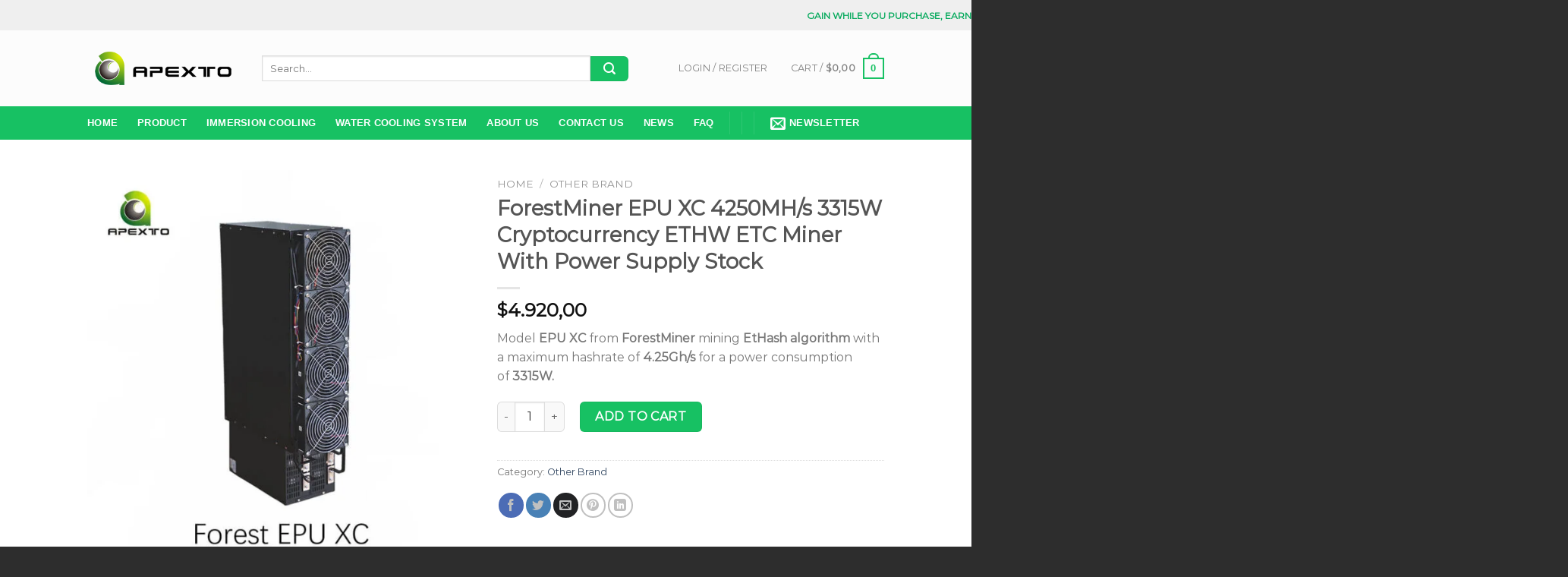

--- FILE ---
content_type: text/html; charset=UTF-8
request_url: https://apextostore.com/product/forestminer-epu-xc-4250mh-s-3315w-cryptocurrency-ethw-etc-miner-with-power-supply-stock
body_size: 41310
content:
<!DOCTYPE html>
<html lang="en-US" class="loading-site no-js">
<head>
	<meta charset="UTF-8" />
	<meta name="description" content="ApextoStore"/>
	<link rel="profile" href="http://gmpg.org/xfn/11" />
	<link rel="pingback" href="https://apextostore.com/xmlrpc.php" />

	<script>(function(html){html.className = html.className.replace(/\bno-js\b/,'js')})(document.documentElement);</script>
<title>ForestMiner EPU XC 4250MH/s 3315W Cryptocurrency ETHW ETC Miner With Power Supply Stock &#8211; Professional Cryptocurrency Mining Machine Store &#8211; Apexto Mining</title>
<meta name='robots' content='max-image-preview:large' />
<meta name="viewport" content="width=device-width, initial-scale=1" /><link rel='prefetch' href='https://apextostore.com/wp-content/themes/flatsome/assets/js/flatsome.js?ver=be4456ec53c49e21f6f3' />
<link rel='prefetch' href='https://apextostore.com/wp-content/themes/flatsome/assets/js/chunk.slider.js?ver=3.18.3' />
<link rel='prefetch' href='https://apextostore.com/wp-content/themes/flatsome/assets/js/chunk.popups.js?ver=3.18.3' />
<link rel='prefetch' href='https://apextostore.com/wp-content/themes/flatsome/assets/js/chunk.tooltips.js?ver=3.18.3' />
<link rel='prefetch' href='https://apextostore.com/wp-content/themes/flatsome/assets/js/woocommerce.js?ver=49415fe6a9266f32f1f2' />
<link rel="alternate" type="application/rss+xml" title="Professional Cryptocurrency Mining Machine Store - Apexto Mining &raquo; Feed" href="https://apextostore.com/feed" />
<link rel="alternate" type="application/rss+xml" title="Professional Cryptocurrency Mining Machine Store - Apexto Mining &raquo; Comments Feed" href="https://apextostore.com/comments/feed" />
<script type="text/javascript">
/* <![CDATA[ */
window._wpemojiSettings = {"baseUrl":"https:\/\/s.w.org\/images\/core\/emoji\/15.0.3\/72x72\/","ext":".png","svgUrl":"https:\/\/s.w.org\/images\/core\/emoji\/15.0.3\/svg\/","svgExt":".svg","source":{"concatemoji":"https:\/\/apextostore.com\/wp-includes\/js\/wp-emoji-release.min.js?ver=6.5.7"}};
/*! This file is auto-generated */
!function(i,n){var o,s,e;function c(e){try{var t={supportTests:e,timestamp:(new Date).valueOf()};sessionStorage.setItem(o,JSON.stringify(t))}catch(e){}}function p(e,t,n){e.clearRect(0,0,e.canvas.width,e.canvas.height),e.fillText(t,0,0);var t=new Uint32Array(e.getImageData(0,0,e.canvas.width,e.canvas.height).data),r=(e.clearRect(0,0,e.canvas.width,e.canvas.height),e.fillText(n,0,0),new Uint32Array(e.getImageData(0,0,e.canvas.width,e.canvas.height).data));return t.every(function(e,t){return e===r[t]})}function u(e,t,n){switch(t){case"flag":return n(e,"\ud83c\udff3\ufe0f\u200d\u26a7\ufe0f","\ud83c\udff3\ufe0f\u200b\u26a7\ufe0f")?!1:!n(e,"\ud83c\uddfa\ud83c\uddf3","\ud83c\uddfa\u200b\ud83c\uddf3")&&!n(e,"\ud83c\udff4\udb40\udc67\udb40\udc62\udb40\udc65\udb40\udc6e\udb40\udc67\udb40\udc7f","\ud83c\udff4\u200b\udb40\udc67\u200b\udb40\udc62\u200b\udb40\udc65\u200b\udb40\udc6e\u200b\udb40\udc67\u200b\udb40\udc7f");case"emoji":return!n(e,"\ud83d\udc26\u200d\u2b1b","\ud83d\udc26\u200b\u2b1b")}return!1}function f(e,t,n){var r="undefined"!=typeof WorkerGlobalScope&&self instanceof WorkerGlobalScope?new OffscreenCanvas(300,150):i.createElement("canvas"),a=r.getContext("2d",{willReadFrequently:!0}),o=(a.textBaseline="top",a.font="600 32px Arial",{});return e.forEach(function(e){o[e]=t(a,e,n)}),o}function t(e){var t=i.createElement("script");t.src=e,t.defer=!0,i.head.appendChild(t)}"undefined"!=typeof Promise&&(o="wpEmojiSettingsSupports",s=["flag","emoji"],n.supports={everything:!0,everythingExceptFlag:!0},e=new Promise(function(e){i.addEventListener("DOMContentLoaded",e,{once:!0})}),new Promise(function(t){var n=function(){try{var e=JSON.parse(sessionStorage.getItem(o));if("object"==typeof e&&"number"==typeof e.timestamp&&(new Date).valueOf()<e.timestamp+604800&&"object"==typeof e.supportTests)return e.supportTests}catch(e){}return null}();if(!n){if("undefined"!=typeof Worker&&"undefined"!=typeof OffscreenCanvas&&"undefined"!=typeof URL&&URL.createObjectURL&&"undefined"!=typeof Blob)try{var e="postMessage("+f.toString()+"("+[JSON.stringify(s),u.toString(),p.toString()].join(",")+"));",r=new Blob([e],{type:"text/javascript"}),a=new Worker(URL.createObjectURL(r),{name:"wpTestEmojiSupports"});return void(a.onmessage=function(e){c(n=e.data),a.terminate(),t(n)})}catch(e){}c(n=f(s,u,p))}t(n)}).then(function(e){for(var t in e)n.supports[t]=e[t],n.supports.everything=n.supports.everything&&n.supports[t],"flag"!==t&&(n.supports.everythingExceptFlag=n.supports.everythingExceptFlag&&n.supports[t]);n.supports.everythingExceptFlag=n.supports.everythingExceptFlag&&!n.supports.flag,n.DOMReady=!1,n.readyCallback=function(){n.DOMReady=!0}}).then(function(){return e}).then(function(){var e;n.supports.everything||(n.readyCallback(),(e=n.source||{}).concatemoji?t(e.concatemoji):e.wpemoji&&e.twemoji&&(t(e.twemoji),t(e.wpemoji)))}))}((window,document),window._wpemojiSettings);
/* ]]> */
</script>

<style id='wp-emoji-styles-inline-css' type='text/css'>

	img.wp-smiley, img.emoji {
		display: inline !important;
		border: none !important;
		box-shadow: none !important;
		height: 1em !important;
		width: 1em !important;
		margin: 0 0.07em !important;
		vertical-align: -0.1em !important;
		background: none !important;
		padding: 0 !important;
	}
</style>
<style id='wp-block-library-inline-css' type='text/css'>
:root{--wp-admin-theme-color:#007cba;--wp-admin-theme-color--rgb:0,124,186;--wp-admin-theme-color-darker-10:#006ba1;--wp-admin-theme-color-darker-10--rgb:0,107,161;--wp-admin-theme-color-darker-20:#005a87;--wp-admin-theme-color-darker-20--rgb:0,90,135;--wp-admin-border-width-focus:2px;--wp-block-synced-color:#7a00df;--wp-block-synced-color--rgb:122,0,223;--wp-bound-block-color:#9747ff}@media (min-resolution:192dpi){:root{--wp-admin-border-width-focus:1.5px}}.wp-element-button{cursor:pointer}:root{--wp--preset--font-size--normal:16px;--wp--preset--font-size--huge:42px}:root .has-very-light-gray-background-color{background-color:#eee}:root .has-very-dark-gray-background-color{background-color:#313131}:root .has-very-light-gray-color{color:#eee}:root .has-very-dark-gray-color{color:#313131}:root .has-vivid-green-cyan-to-vivid-cyan-blue-gradient-background{background:linear-gradient(135deg,#00d084,#0693e3)}:root .has-purple-crush-gradient-background{background:linear-gradient(135deg,#34e2e4,#4721fb 50%,#ab1dfe)}:root .has-hazy-dawn-gradient-background{background:linear-gradient(135deg,#faaca8,#dad0ec)}:root .has-subdued-olive-gradient-background{background:linear-gradient(135deg,#fafae1,#67a671)}:root .has-atomic-cream-gradient-background{background:linear-gradient(135deg,#fdd79a,#004a59)}:root .has-nightshade-gradient-background{background:linear-gradient(135deg,#330968,#31cdcf)}:root .has-midnight-gradient-background{background:linear-gradient(135deg,#020381,#2874fc)}.has-regular-font-size{font-size:1em}.has-larger-font-size{font-size:2.625em}.has-normal-font-size{font-size:var(--wp--preset--font-size--normal)}.has-huge-font-size{font-size:var(--wp--preset--font-size--huge)}.has-text-align-center{text-align:center}.has-text-align-left{text-align:left}.has-text-align-right{text-align:right}#end-resizable-editor-section{display:none}.aligncenter{clear:both}.items-justified-left{justify-content:flex-start}.items-justified-center{justify-content:center}.items-justified-right{justify-content:flex-end}.items-justified-space-between{justify-content:space-between}.screen-reader-text{border:0;clip:rect(1px,1px,1px,1px);-webkit-clip-path:inset(50%);clip-path:inset(50%);height:1px;margin:-1px;overflow:hidden;padding:0;position:absolute;width:1px;word-wrap:normal!important}.screen-reader-text:focus{background-color:#ddd;clip:auto!important;-webkit-clip-path:none;clip-path:none;color:#444;display:block;font-size:1em;height:auto;left:5px;line-height:normal;padding:15px 23px 14px;text-decoration:none;top:5px;width:auto;z-index:100000}html :where(.has-border-color){border-style:solid}html :where([style*=border-top-color]){border-top-style:solid}html :where([style*=border-right-color]){border-right-style:solid}html :where([style*=border-bottom-color]){border-bottom-style:solid}html :where([style*=border-left-color]){border-left-style:solid}html :where([style*=border-width]){border-style:solid}html :where([style*=border-top-width]){border-top-style:solid}html :where([style*=border-right-width]){border-right-style:solid}html :where([style*=border-bottom-width]){border-bottom-style:solid}html :where([style*=border-left-width]){border-left-style:solid}html :where(img[class*=wp-image-]){height:auto;max-width:100%}:where(figure){margin:0 0 1em}html :where(.is-position-sticky){--wp-admin--admin-bar--position-offset:var(--wp-admin--admin-bar--height,0px)}@media screen and (max-width:600px){html :where(.is-position-sticky){--wp-admin--admin-bar--position-offset:0px}}
</style>
<link rel='stylesheet' id='contact-form-7-css' href='https://apextostore.com/wp-content/plugins/contact-form-7/includes/css/styles.css?ver=5.9.6' type='text/css' media='all' />
<link rel='stylesheet' id='photoswipe-css' href='https://apextostore.com/wp-content/plugins/woocommerce/assets/css/photoswipe/photoswipe.min.css?ver=9.4.4' type='text/css' media='all' />
<link rel='stylesheet' id='photoswipe-default-skin-css' href='https://apextostore.com/wp-content/plugins/woocommerce/assets/css/photoswipe/default-skin/default-skin.min.css?ver=9.4.4' type='text/css' media='all' />
<style id='woocommerce-inline-inline-css' type='text/css'>
.woocommerce form .form-row .required { visibility: visible; }
</style>
<link rel='stylesheet' id='flatsome-main-css' href='https://apextostore.com/wp-content/themes/flatsome/assets/css/flatsome.css?ver=3.18.3' type='text/css' media='all' />
<style id='flatsome-main-inline-css' type='text/css'>
@font-face {
				font-family: "fl-icons";
				font-display: block;
				src: url(https://apextostore.com/wp-content/themes/flatsome/assets/css/icons/fl-icons.eot?v=3.18.3);
				src:
					url(https://apextostore.com/wp-content/themes/flatsome/assets/css/icons/fl-icons.eot#iefix?v=3.18.3) format("embedded-opentype"),
					url(https://apextostore.com/wp-content/themes/flatsome/assets/css/icons/fl-icons.woff2?v=3.18.3) format("woff2"),
					url(https://apextostore.com/wp-content/themes/flatsome/assets/css/icons/fl-icons.ttf?v=3.18.3) format("truetype"),
					url(https://apextostore.com/wp-content/themes/flatsome/assets/css/icons/fl-icons.woff?v=3.18.3) format("woff"),
					url(https://apextostore.com/wp-content/themes/flatsome/assets/css/icons/fl-icons.svg?v=3.18.3#fl-icons) format("svg");
			}
</style>
<link rel='stylesheet' id='flatsome-shop-css' href='https://apextostore.com/wp-content/themes/flatsome/assets/css/flatsome-shop.css?ver=3.18.3' type='text/css' media='all' />
<link rel='stylesheet' id='flatsome-style-css' href='https://apextostore.com/wp-content/themes/flatsome-child/style.css?ver=3.0' type='text/css' media='all' />
<script type="text/javascript">
            window._nslDOMReady = (function () {
                const executedCallbacks = new Set();
            
                return function (callback) {
                    /**
                    * Third parties might dispatch DOMContentLoaded events, so we need to ensure that we only run our callback once!
                    */
                    if (executedCallbacks.has(callback)) return;
            
                    const wrappedCallback = function () {
                        if (executedCallbacks.has(callback)) return;
                        executedCallbacks.add(callback);
                        callback();
                    };
            
                    if (document.readyState === "complete" || document.readyState === "interactive") {
                        wrappedCallback();
                    } else {
                        document.addEventListener("DOMContentLoaded", wrappedCallback);
                    }
                };
            })();
        </script><script type="text/javascript" src="https://apextostore.com/wp-includes/js/jquery/jquery.min.js?ver=3.7.1" id="jquery-core-js"></script>
<script type="text/javascript" src="https://apextostore.com/wp-includes/js/jquery/jquery-migrate.min.js?ver=3.4.1" id="jquery-migrate-js"></script>
<script type="text/javascript" src="https://apextostore.com/wp-content/plugins/woocommerce/assets/js/jquery-blockui/jquery.blockUI.min.js?ver=2.7.0-wc.9.4.4" id="jquery-blockui-js" data-wp-strategy="defer"></script>
<script type="text/javascript" id="wc-add-to-cart-js-extra">
/* <![CDATA[ */
var wc_add_to_cart_params = {"ajax_url":"\/wp-admin\/admin-ajax.php","wc_ajax_url":"\/?wc-ajax=%%endpoint%%","i18n_view_cart":"View cart","cart_url":"https:\/\/apextostore.com\/cart","is_cart":"","cart_redirect_after_add":"no"};
/* ]]> */
</script>
<script type="text/javascript" src="https://apextostore.com/wp-content/plugins/woocommerce/assets/js/frontend/add-to-cart.min.js?ver=9.4.4" id="wc-add-to-cart-js" defer="defer" data-wp-strategy="defer"></script>
<script type="text/javascript" src="https://apextostore.com/wp-content/plugins/woocommerce/assets/js/photoswipe/photoswipe.min.js?ver=4.1.1-wc.9.4.4" id="photoswipe-js" defer="defer" data-wp-strategy="defer"></script>
<script type="text/javascript" src="https://apextostore.com/wp-content/plugins/woocommerce/assets/js/photoswipe/photoswipe-ui-default.min.js?ver=4.1.1-wc.9.4.4" id="photoswipe-ui-default-js" defer="defer" data-wp-strategy="defer"></script>
<script type="text/javascript" id="wc-single-product-js-extra">
/* <![CDATA[ */
var wc_single_product_params = {"i18n_required_rating_text":"Please select a rating","review_rating_required":"yes","flexslider":{"rtl":false,"animation":"slide","smoothHeight":true,"directionNav":false,"controlNav":"thumbnails","slideshow":false,"animationSpeed":500,"animationLoop":false,"allowOneSlide":false},"zoom_enabled":"","zoom_options":[],"photoswipe_enabled":"1","photoswipe_options":{"shareEl":false,"closeOnScroll":false,"history":false,"hideAnimationDuration":0,"showAnimationDuration":0},"flexslider_enabled":""};
/* ]]> */
</script>
<script type="text/javascript" src="https://apextostore.com/wp-content/plugins/woocommerce/assets/js/frontend/single-product.min.js?ver=9.4.4" id="wc-single-product-js" defer="defer" data-wp-strategy="defer"></script>
<script type="text/javascript" src="https://apextostore.com/wp-content/plugins/woocommerce/assets/js/js-cookie/js.cookie.min.js?ver=2.1.4-wc.9.4.4" id="js-cookie-js" data-wp-strategy="defer"></script>
<link rel="https://api.w.org/" href="https://apextostore.com/wp-json/" /><link rel="alternate" type="application/json" href="https://apextostore.com/wp-json/wp/v2/product/2016" /><link rel="EditURI" type="application/rsd+xml" title="RSD" href="https://apextostore.com/xmlrpc.php?rsd" />
<meta name="generator" content="WordPress 6.5.7" />
<meta name="generator" content="WooCommerce 9.4.4" />
<link rel="canonical" href="https://apextostore.com/product/forestminer-epu-xc-4250mh-s-3315w-cryptocurrency-ethw-etc-miner-with-power-supply-stock" />
<link rel='shortlink' href='https://apextostore.com/?p=2016' />
<link rel="alternate" type="application/json+oembed" href="https://apextostore.com/wp-json/oembed/1.0/embed?url=https%3A%2F%2Fapextostore.com%2Fproduct%2Fforestminer-epu-xc-4250mh-s-3315w-cryptocurrency-ethw-etc-miner-with-power-supply-stock" />
<link rel="alternate" type="text/xml+oembed" href="https://apextostore.com/wp-json/oembed/1.0/embed?url=https%3A%2F%2Fapextostore.com%2Fproduct%2Fforestminer-epu-xc-4250mh-s-3315w-cryptocurrency-ethw-etc-miner-with-power-supply-stock&#038;format=xml" />
<style>.bg{opacity: 0; transition: opacity 1s; -webkit-transition: opacity 1s;} .bg-loaded{opacity: 1;}</style>	<noscript><style>.woocommerce-product-gallery{ opacity: 1 !important; }</style></noscript>
	<link rel="preconnect" href="//code.tidio.co"><style id='wp-fonts-local' type='text/css'>
@font-face{font-family:Inter;font-style:normal;font-weight:300 900;font-display:fallback;src:url('https://apextostore.com/wp-content/plugins/woocommerce/assets/fonts/Inter-VariableFont_slnt,wght.woff2') format('woff2');font-stretch:normal;}
@font-face{font-family:Cardo;font-style:normal;font-weight:400;font-display:fallback;src:url('https://apextostore.com/wp-content/plugins/woocommerce/assets/fonts/cardo_normal_400.woff2') format('woff2');}
</style>
<link rel="icon" href="https://apextostore.com/wp-content/uploads/2024/02/cropped-logo-3-32x32.webp" sizes="32x32" />
<link rel="icon" href="https://apextostore.com/wp-content/uploads/2024/02/cropped-logo-3-192x192.webp" sizes="192x192" />
<link rel="apple-touch-icon" href="https://apextostore.com/wp-content/uploads/2024/02/cropped-logo-3-180x180.webp" />
<meta name="msapplication-TileImage" content="https://apextostore.com/wp-content/uploads/2024/02/cropped-logo-3-270x270.webp" />
<style id="custom-css" type="text/css">:root {--primary-color: #17c163;--fs-color-primary: #17c163;--fs-color-secondary: #DD9933;--fs-color-success: #7a9c59;--fs-color-alert: #b20000;--fs-experimental-link-color: #334862;--fs-experimental-link-color-hover: #111;}.tooltipster-base {--tooltip-color: #fff;--tooltip-bg-color: #000;}.off-canvas-right .mfp-content, .off-canvas-left .mfp-content {--drawer-width: 300px;}.off-canvas .mfp-content.off-canvas-cart {--drawer-width: 360px;}.header-main{height: 100px}#logo img{max-height: 100px}#logo{width:200px;}.header-bottom{min-height: 43px}.header-top{min-height: 40px}.transparent .header-main{height: 90px}.transparent #logo img{max-height: 90px}.has-transparent + .page-title:first-of-type,.has-transparent + #main > .page-title,.has-transparent + #main > div > .page-title,.has-transparent + #main .page-header-wrapper:first-of-type .page-title{padding-top: 170px;}.header.show-on-scroll,.stuck .header-main{height:70px!important}.stuck #logo img{max-height: 70px!important}.search-form{ width: 88%;}.header-bg-color {background-color: #fcfcfc}.header-bottom {background-color: #17c163}.top-bar-nav > li > a{line-height: 16px }.header-main .nav > li > a{line-height: 16px }.header-bottom-nav > li > a{line-height: 24px }@media (max-width: 549px) {.header-main{height: 70px}#logo img{max-height: 70px}}.nav-dropdown-has-arrow.nav-dropdown-has-border li.has-dropdown:before{border-bottom-color: #FFFFFF;}.nav .nav-dropdown{border-color: #FFFFFF }.header-top{background-color:#efefef!important;}body{font-family: Montserrat, sans-serif;}.nav > li > a {font-family: Montserrat, sans-serif;}.mobile-sidebar-levels-2 .nav > li > ul > li > a {font-family: Montserrat, sans-serif;}.nav > li > a,.mobile-sidebar-levels-2 .nav > li > ul > li > a {font-weight: 400;font-style: normal;}h1,h2,h3,h4,h5,h6,.heading-font, .off-canvas-center .nav-sidebar.nav-vertical > li > a{font-family: Montserrat, sans-serif;}.alt-font{font-family: "Dancing Script", sans-serif;}.alt-font {font-weight: 400!important;font-style: normal!important;}.header:not(.transparent) .header-nav-main.nav > li > a {color: rgba(102,102,102,0.82);}.header:not(.transparent) .header-nav-main.nav > li > a:hover,.header:not(.transparent) .header-nav-main.nav > li.active > a,.header:not(.transparent) .header-nav-main.nav > li.current > a,.header:not(.transparent) .header-nav-main.nav > li > a.active,.header:not(.transparent) .header-nav-main.nav > li > a.current{color: rgba(18,18,18,0.85);}.header-nav-main.nav-line-bottom > li > a:before,.header-nav-main.nav-line-grow > li > a:before,.header-nav-main.nav-line > li > a:before,.header-nav-main.nav-box > li > a:hover,.header-nav-main.nav-box > li.active > a,.header-nav-main.nav-pills > li > a:hover,.header-nav-main.nav-pills > li.active > a{color:#FFF!important;background-color: rgba(18,18,18,0.85);}.header:not(.transparent) .header-bottom-nav.nav > li > a{color: #ffffff;}.header:not(.transparent) .header-bottom-nav.nav > li > a:hover,.header:not(.transparent) .header-bottom-nav.nav > li.active > a,.header:not(.transparent) .header-bottom-nav.nav > li.current > a,.header:not(.transparent) .header-bottom-nav.nav > li > a.active,.header:not(.transparent) .header-bottom-nav.nav > li > a.current{color: #5719cc;}.header-bottom-nav.nav-line-bottom > li > a:before,.header-bottom-nav.nav-line-grow > li > a:before,.header-bottom-nav.nav-line > li > a:before,.header-bottom-nav.nav-box > li > a:hover,.header-bottom-nav.nav-box > li.active > a,.header-bottom-nav.nav-pills > li > a:hover,.header-bottom-nav.nav-pills > li.active > a{color:#FFF!important;background-color: #5719cc;}.shop-page-title.featured-title .title-bg{ background-image: url(https://apextostore.com/wp-content/uploads/2024/02/113-1.jpg)!important;}@media screen and (min-width: 550px){.products .box-vertical .box-image{min-width: 300px!important;width: 300px!important;}}.header-main .social-icons,.header-main .cart-icon strong,.header-main .menu-title,.header-main .header-button > .button.is-outline,.header-main .nav > li > a > i:not(.icon-angle-down){color: #17c163!important;}.header-main .header-button > .button.is-outline,.header-main .cart-icon strong:after,.header-main .cart-icon strong{border-color: #17c163!important;}.header-main .header-button > .button:not(.is-outline){background-color: #17c163!important;}.header-main .current-dropdown .cart-icon strong,.header-main .header-button > .button:hover,.header-main .header-button > .button:hover i,.header-main .header-button > .button:hover span{color:#FFF!important;}.header-main .menu-title:hover,.header-main .social-icons a:hover,.header-main .header-button > .button.is-outline:hover,.header-main .nav > li > a:hover > i:not(.icon-angle-down){color: #109957!important;}.header-main .current-dropdown .cart-icon strong,.header-main .header-button > .button:hover{background-color: #109957!important;}.header-main .current-dropdown .cart-icon strong:after,.header-main .current-dropdown .cart-icon strong,.header-main .header-button > .button:hover{border-color: #109957!important;}.footer-1{background-color: #ffffff}.footer-2{background-color: #3f3f3f}.absolute-footer, html{background-color: #2d2d2d}button[name='update_cart'] { display: none; }.nav-vertical-fly-out > li + li {border-top-width: 1px; border-top-style: solid;}.label-new.menu-item > a:after{content:"New";}.label-hot.menu-item > a:after{content:"Hot";}.label-sale.menu-item > a:after{content:"Sale";}.label-popular.menu-item > a:after{content:"Popular";}</style>		<style type="text/css" id="wp-custom-css">
			@media screen and (max-width: 768px) {
#chat_window {    
    bottom: 7.8rem !important;   
}}

.is-small, .is-small.button {
    font-size: .943em;
}

a.primary.is-small.mb-0.button.product_type_simple.is-shade {
    border-radius: 6px;
}

a.primary.is-small.mb-0.button.product_type_variable.add_to_cart_button.is-shade {    
    min-height: 34.8px;
}

ul.nav1.nav-simple.nav-normal.nav-size-xsmall.nav-left li a:hover {
    background-color: #17c163;
}

input.ux-quantity__button.ux-quantity__button--plus.button.plus.is-form {
    border-radius: 6px;
}
input.ux-quantity__button.ux-quantity__button--minus.button.minus.is-form {
    border-radius: 6px;
}

button.single_add_to_cart_button.button.alt{
	background-color : #17c163;
	border-radius: 6px;
}

.flickity-prev-next-button {    
    opacity: 1;
}
.slider-nav-reveal .flickity-prev-next-button, .slider-nav-reveal .flickity-prev-next-button:hover {   
    box-shadow: 0 -150px 15px 0 rgba(0,0,0,0);
}

.nav-box>li.active>a, .nav-pills>li.active>a {
	border-radius: 0px;
	background-color: white; 
	color: black; 
	opacity: 1;
	border-top: 2px solid;
	margin-right: 20px;
	margin-left: 20px;
}

a.primary.is-small.mb-0.button.product_type_variable.add_to_cart_button.is-shade {
    border-radius: 6px;
}
.woocommerce-Price-amount .woocommerce-Price-currencySymbol{
	display: inline-block;
	font-size: 0.95em;
  vertical-align: top;
}

.autocomplete-suggestions .autocomplete-suggestion .search-price .woocommerce-Price-amount {
    font-size: 13px;
}
.slider.slider-nav-simple.slider-nav-large.slider-nav-dark.slider-nav-outside.slider-style-normal.slider-show-nav.is-draggable.flickity-enabled .flickity-viewport {
    max-height: 160px;
}

@media screen and (max-width: 768.99px) {
    a.primary.is-small.mb-0.button.product_type_simple.add_to_cart_button.ajax_add_to_cart.is-shade {
        min-height: 30.7px;
        border-radius: 6px;
				font-size: 0.9em;
    }
}
@media screen and (min-width: 769px) {
    a.primary.is-small.mb-0.button.product_type_simple.add_to_cart_button.ajax_add_to_cart.is-shade {
				font-size: 0.9em;
        min-height: 34.8px;
        border-radius: 6px;
    }
}

.nav.header-nav.header-bottom-nav.nav-left.nav-line-grow.nav-spacing-xlarge.nav-uppercase li a {
    font-family: Lato, sans-serif;
    font-weight: 600;
}

.back-to-top {
    bottom: 13px;
}

@media screen and (min-width: 1024px) {
embed, iframe, object {	
		max-width: 38% !important;
    max-height: 63% !important;
}
}
ul#menu-information.menu li a:hover{
color: #17c163;
}
ul#menu-company-policy.menu li a:hover{
color: #17c163;
}	

ul#menu-support.menu li a:hover{
color: #17c163;
}


#nav_menu-3 .menu-information-container li{
	border-color: transparent;
}
#nav_menu-4 .menu-company-policy-container li{
	border-color: transparent;
}
#nav_menu-5 .menu-support-container li{
	border-color: transparent;
}

.ux-mini-cart-empty .return-to-shop {
    display: none;
}

a.icon.button.circle.is-outline.youtube.tooltip {
border-color: transparent;
	background-color: #d25447;
}

a.icon.button.circle.is-outline.email.tooltip {
border-color: transparent;
	background-color: #222325;
}

a.icon.button.circle.is-outline.twitter.tooltip {
	border-color: transparent;
	background-color: #4981b6;
}

a.icon.button.circle.is-outline.instagram.tooltip {
	border-color: transparent;
	background-color: #5391cc;
}

a.icon.button.circle.is-outline.facebook.tooltip {
    background-color: #4c6cb5;
	border-color: transparent;
}

nav-pagination>li>.current, .nav-pagination>li>a:hover, .nav-pagination>li>span:hover {
    background-color: #17c163 ;
    border-color: var(--fs-color-primary);
    color: #fff;
}

.nav-pagination>li>.current {
    background-color: #17c163;
}

.widget.woocommerce.widget_product_categories .product-categories {
    padding: 15px;
}

aside#woocommerce_product_categories-13 {
    border: 1px solid #ccc;
    border-top: 3px solid #17c163;
    color: #333;
    background-color: #fff;
}

aside#woocommerce_products-15 {
    border: 1px solid #ccc;
    border-top: 3px solid #17c163;
    color: #333;
    background-color: #fff;
}

ul.product_list_widget li a:not(.remove) {
    display: block;
    line-height: 1.3;
    margin-bottom: 5px;
    overflow: hidden;
    padding: 0;
    text-overflow: ellipsis;
    font-size: 12px;
}

.slider-wrapper.relative.slider-1logo .slider.slider-nav-simple.slider-nav-large.slider-nav-dark.slider-nav-outside.slider-style-normal.slider-show-nav.is-draggable.flickity-enabled {
    height: 130px;
}
.slider-wrapper.relative.slider-2logo .slider.slider-nav-simple.slider-nav-large.slider-nav-dark.slider-nav-outside.slider-style-normal.slider-show-nav.is-draggable.flickity-enabled {
    height: 130px;
}

.ux-mini-cart-empty-icon {
    display: none;
}
.flickity-viewport {
    height: 500px !important;
}
h3.section-title.section-title-center span.section-title-main{
	padding-bottom: 10px;
    border-bottom: 4px solid #17c163;
}

a.woocommerce-LoopProduct-link.woocommerce-loop-product__link {
    white-space: nowrap;
    overflow: hidden;
    text-overflow: ellipsis;
    display: inline-block;
    max-width: 100%;
}
a.primary.is-small.mb-0.button.product_type_simple.add_to_cart_button.ajax_add_to_cart.is-shade {
    border-radius: 6px;
}
.button {
    background-color: #17c163;   
}
.grid-tools a{
	background-color: #17c163; 
}
.row.large-columns-4.medium-columns-3.small-columns-2.row-normal.has-shadow.row-box-shadow-1 div {
    border-radius: 6px;
}
.badge-inner.callout-new-bg.is-small.new-bubble {
    display: none;
}
button.ux-search-submit.submit-button.secondary.button.icon.mb-0 {
    min-width: 50px;
    border-radius: 6px;
}

@media screen and (min-width: 850px) {
    .flickity-viewport {
    height: 570px !important;
}
	
	.product-thumbnails.thumbnails.slider-no-arrows.slider.row.row-small.row-slider.slider-nav-small.small-columns-4.is-draggable.flickity-enabled .flickity-viewport{
		
		height: 130px !important;
	}
	.flickity-slider {
    height: 100%;
    position: absolute;
    width: 100%;
}
}

@media screen and (max-width: 849.99px) {
    .flickity-viewport {
    height: 112vw !important;
}
	.product-thumbnails.thumbnails.slider-no-arrows.slider.row.row-small.row-slider.slider-nav-small.small-columns-4.is-draggable.flickity-enabled .flickity-viewport{
		
		height: 25vw !important;
	}
	.flickity-slider {
    height: 100%;
    position: absolute;
    width: 100vw;
}
}

.row.large-columns-4.medium-columns-3.small-columns-2.row-normal.has-shadow.row-box-shadow-1 {	
	padding-top: 16px;
	border-top: 2px solid #ccc;
}
.section-title-container {
    margin-bottom: 0.1em;
}		</style>
		<style id="kirki-inline-styles">/* cyrillic-ext */
@font-face {
  font-family: 'Montserrat';
  font-style: normal;
  font-weight: 400;
  font-display: swap;
  src: url(https://apextostore.com/wp-content/fonts/montserrat/font) format('woff');
  unicode-range: U+0460-052F, U+1C80-1C8A, U+20B4, U+2DE0-2DFF, U+A640-A69F, U+FE2E-FE2F;
}
/* cyrillic */
@font-face {
  font-family: 'Montserrat';
  font-style: normal;
  font-weight: 400;
  font-display: swap;
  src: url(https://apextostore.com/wp-content/fonts/montserrat/font) format('woff');
  unicode-range: U+0301, U+0400-045F, U+0490-0491, U+04B0-04B1, U+2116;
}
/* vietnamese */
@font-face {
  font-family: 'Montserrat';
  font-style: normal;
  font-weight: 400;
  font-display: swap;
  src: url(https://apextostore.com/wp-content/fonts/montserrat/font) format('woff');
  unicode-range: U+0102-0103, U+0110-0111, U+0128-0129, U+0168-0169, U+01A0-01A1, U+01AF-01B0, U+0300-0301, U+0303-0304, U+0308-0309, U+0323, U+0329, U+1EA0-1EF9, U+20AB;
}
/* latin-ext */
@font-face {
  font-family: 'Montserrat';
  font-style: normal;
  font-weight: 400;
  font-display: swap;
  src: url(https://apextostore.com/wp-content/fonts/montserrat/font) format('woff');
  unicode-range: U+0100-02BA, U+02BD-02C5, U+02C7-02CC, U+02CE-02D7, U+02DD-02FF, U+0304, U+0308, U+0329, U+1D00-1DBF, U+1E00-1E9F, U+1EF2-1EFF, U+2020, U+20A0-20AB, U+20AD-20C0, U+2113, U+2C60-2C7F, U+A720-A7FF;
}
/* latin */
@font-face {
  font-family: 'Montserrat';
  font-style: normal;
  font-weight: 400;
  font-display: swap;
  src: url(https://apextostore.com/wp-content/fonts/montserrat/font) format('woff');
  unicode-range: U+0000-00FF, U+0131, U+0152-0153, U+02BB-02BC, U+02C6, U+02DA, U+02DC, U+0304, U+0308, U+0329, U+2000-206F, U+20AC, U+2122, U+2191, U+2193, U+2212, U+2215, U+FEFF, U+FFFD;
}/* vietnamese */
@font-face {
  font-family: 'Dancing Script';
  font-style: normal;
  font-weight: 400;
  font-display: swap;
  src: url(https://apextostore.com/wp-content/fonts/dancing-script/font) format('woff');
  unicode-range: U+0102-0103, U+0110-0111, U+0128-0129, U+0168-0169, U+01A0-01A1, U+01AF-01B0, U+0300-0301, U+0303-0304, U+0308-0309, U+0323, U+0329, U+1EA0-1EF9, U+20AB;
}
/* latin-ext */
@font-face {
  font-family: 'Dancing Script';
  font-style: normal;
  font-weight: 400;
  font-display: swap;
  src: url(https://apextostore.com/wp-content/fonts/dancing-script/font) format('woff');
  unicode-range: U+0100-02BA, U+02BD-02C5, U+02C7-02CC, U+02CE-02D7, U+02DD-02FF, U+0304, U+0308, U+0329, U+1D00-1DBF, U+1E00-1E9F, U+1EF2-1EFF, U+2020, U+20A0-20AB, U+20AD-20C0, U+2113, U+2C60-2C7F, U+A720-A7FF;
}
/* latin */
@font-face {
  font-family: 'Dancing Script';
  font-style: normal;
  font-weight: 400;
  font-display: swap;
  src: url(https://apextostore.com/wp-content/fonts/dancing-script/font) format('woff');
  unicode-range: U+0000-00FF, U+0131, U+0152-0153, U+02BB-02BC, U+02C6, U+02DA, U+02DC, U+0304, U+0308, U+0329, U+2000-206F, U+20AC, U+2122, U+2191, U+2193, U+2212, U+2215, U+FEFF, U+FFFD;
}</style></head>

<body class="product-template-default single single-product postid-2016 theme-flatsome woocommerce woocommerce-page woocommerce-no-js lightbox nav-dropdown-has-arrow nav-dropdown-has-shadow nav-dropdown-has-border">


<a class="skip-link screen-reader-text" href="#main">Skip to content</a>

<div id="wrapper">

	
	<header id="header" class="header has-sticky sticky-jump">
		<div class="header-wrapper">
			<div id="top-bar" class="header-top hide-for-sticky nav-dark">
    <div class="flex-row container">
      <div class="flex-col hide-for-medium flex-left">
          <ul class="nav nav-left medium-nav-center nav-small  nav-divided">
                        </ul>
      </div>

      <div class="flex-col hide-for-medium flex-center">
          <ul class="nav nav-center nav-small  nav-divided">
                        </ul>
      </div>

      <div class="flex-col hide-for-medium flex-right">
         <ul class="nav top-bar-nav nav-right nav-small  nav-divided">
              <li class="html custom html_topbar_left"><!DOCTYPE html>
<html lang="en">
<head>
  <meta charset="UTF-8">
  <meta name="viewport" content="width=device-width, initial-scale=1.0">
  <style>
    body {
      margin: 0;
      padding: 0;
    }

    .kayan-yazi {
      font-weight: bold;
      margin: 0 0px;
      color: #00a859;
      font-size: 12px;
      white-space: nowrap;
      overflow: hidden;
      animation: kayan1 60s linear 
       infinite;    
      text-transform: uppercase;
      
    }

    @keyframes kayan1 {
      0% {
        transform: translateX(80vw);
      }
      100% {
        transform: translateX(-80vw);
      }
    }
  </style>
</head>
<body>
  <div class="kayan-yazi">Gain while you purchase, earn as you mine with powerful chipsets, high performance, and short amortization period ASIC mining products.</div>
</body>
</html>
</li>          </ul>
      </div>

            <div class="flex-col show-for-medium flex-grow">
          <ul class="nav nav-center nav-small mobile-nav  nav-divided">
              <li class="html custom html_topbar_left"><!DOCTYPE html>
<html lang="en">
<head>
  <meta charset="UTF-8">
  <meta name="viewport" content="width=device-width, initial-scale=1.0">
  <style>
    body {
      margin: 0;
      padding: 0;
    }

    .kayan-yazi {
      font-weight: bold;
      margin: 0 0px;
      color: #00a859;
      font-size: 12px;
      white-space: nowrap;
      overflow: hidden;
      animation: kayan1 60s linear 
       infinite;    
      text-transform: uppercase;
      
    }

    @keyframes kayan1 {
      0% {
        transform: translateX(80vw);
      }
      100% {
        transform: translateX(-80vw);
      }
    }
  </style>
</head>
<body>
  <div class="kayan-yazi">Gain while you purchase, earn as you mine with powerful chipsets, high performance, and short amortization period ASIC mining products.</div>
</body>
</html>
</li>          </ul>
      </div>
      
    </div>
</div>
<div id="masthead" class="header-main nav-dark">
      <div class="header-inner flex-row container logo-left medium-logo-center" role="navigation">

          <!-- Logo -->
          <div id="logo" class="flex-col logo">
            
<!-- Header logo -->
<a href="https://apextostore.com/" title="Professional Cryptocurrency Mining Machine Store &#8211; Apexto Mining" rel="home">
		<img width="300" height="91" src="https://apextostore.com/wp-content/uploads/2024/02/logo-3.webp" class="header_logo header-logo" alt="Professional Cryptocurrency Mining Machine Store &#8211; Apexto Mining"/><img  width="300" height="91" src="https://apextostore.com/wp-content/uploads/2024/02/logo-3.webp" class="header-logo-dark" alt="Professional Cryptocurrency Mining Machine Store &#8211; Apexto Mining"/></a>
          </div>

          <!-- Mobile Left Elements -->
          <div class="flex-col show-for-medium flex-left">
            <ul class="mobile-nav nav nav-left ">
              <li class="nav-icon has-icon">
  		<a href="#" data-open="#main-menu" data-pos="left" data-bg="main-menu-overlay" data-color="" class="is-small" aria-label="Menu" aria-controls="main-menu" aria-expanded="false">

		  <i class="icon-menu" ></i>
		  		</a>
	</li>
            </ul>
          </div>

          <!-- Left Elements -->
          <div class="flex-col hide-for-medium flex-left
            flex-grow">
            <ul class="header-nav header-nav-main nav nav-left  nav-uppercase" >
              <li class="header-search-form search-form html relative has-icon">
	<div class="header-search-form-wrapper">
		<div class="searchform-wrapper ux-search-box relative is-normal"><form role="search" method="get" class="searchform" action="https://apextostore.com/">
	<div class="flex-row relative">
						<div class="flex-col flex-grow">
			<label class="screen-reader-text" for="woocommerce-product-search-field-0">Search for:</label>
			<input type="search" id="woocommerce-product-search-field-0" class="search-field mb-0" placeholder="Search&hellip;" value="" name="s" />
			<input type="hidden" name="post_type" value="product" />
					</div>
		<div class="flex-col">
			<button type="submit" value="Search" class="ux-search-submit submit-button secondary button  icon mb-0" aria-label="Submit">
				<i class="icon-search" ></i>			</button>
		</div>
	</div>
	<div class="live-search-results text-left z-top"></div>
</form>
</div>	</div>
</li>
            </ul>
          </div>

          <!-- Right Elements -->
          <div class="flex-col hide-for-medium flex-right">
            <ul class="header-nav header-nav-main nav nav-right  nav-uppercase">
              <li class="account-item has-icon
    "
>

<a href="https://apextostore.com/my-account"
    class="nav-top-link nav-top-not-logged-in "
    data-open="#login-form-popup"  >
    <span>
    Login     / Register  </span>
  
</a>



</li>
<li class="header-divider"></li><li class="cart-item has-icon has-dropdown">

<a href="https://apextostore.com/cart" class="header-cart-link is-small" title="Cart" >

<span class="header-cart-title">
   Cart   /      <span class="cart-price"><span class="woocommerce-Price-amount amount"><bdi><span class="woocommerce-Price-currencySymbol">&#36;</span>0,00</bdi></span></span>
  </span>

    <span class="cart-icon image-icon">
    <strong>0</strong>
  </span>
  </a>

 <ul class="nav-dropdown nav-dropdown-default dropdown-uppercase">
    <li class="html widget_shopping_cart">
      <div class="widget_shopping_cart_content">
        

	<div class="ux-mini-cart-empty flex flex-row-col text-center pt pb">
				<div class="ux-mini-cart-empty-icon">
			<svg xmlns="http://www.w3.org/2000/svg" viewBox="0 0 17 19" style="opacity:.1;height:80px;">
				<path d="M8.5 0C6.7 0 5.3 1.2 5.3 2.7v2H2.1c-.3 0-.6.3-.7.7L0 18.2c0 .4.2.8.6.8h15.7c.4 0 .7-.3.7-.7v-.1L15.6 5.4c0-.3-.3-.6-.7-.6h-3.2v-2c0-1.6-1.4-2.8-3.2-2.8zM6.7 2.7c0-.8.8-1.4 1.8-1.4s1.8.6 1.8 1.4v2H6.7v-2zm7.5 3.4 1.3 11.5h-14L2.8 6.1h2.5v1.4c0 .4.3.7.7.7.4 0 .7-.3.7-.7V6.1h3.5v1.4c0 .4.3.7.7.7s.7-.3.7-.7V6.1h2.6z" fill-rule="evenodd" clip-rule="evenodd" fill="currentColor"></path>
			</svg>
		</div>
				<p class="woocommerce-mini-cart__empty-message empty">No products in the cart.</p>
					<p class="return-to-shop">
				<a class="button primary wc-backward" href="https://apextostore.com/shop">
					Return to shop				</a>
			</p>
				</div>


      </div>
    </li>
     </ul>

</li>
            </ul>
          </div>

          <!-- Mobile Right Elements -->
          <div class="flex-col show-for-medium flex-right">
            <ul class="mobile-nav nav nav-right ">
              <li class="cart-item has-icon">


		<a href="https://apextostore.com/cart" class="header-cart-link is-small off-canvas-toggle nav-top-link" title="Cart" data-open="#cart-popup" data-class="off-canvas-cart" data-pos="right" >

    <span class="cart-icon image-icon">
    <strong>0</strong>
  </span>
  </a>


  <!-- Cart Sidebar Popup -->
  <div id="cart-popup" class="mfp-hide">
  <div class="cart-popup-inner inner-padding cart-popup-inner--sticky">
      <div class="cart-popup-title text-center">
          <span class="heading-font uppercase">Cart</span>
          <div class="is-divider"></div>
      </div>
      <div class="widget woocommerce widget_shopping_cart"><div class="widget_shopping_cart_content"></div></div>             <div class="payment-icons inline-block"><div class="payment-icon"><svg version="1.1" xmlns="http://www.w3.org/2000/svg" xmlns:xlink="http://www.w3.org/1999/xlink"  viewBox="0 0 64 32">
<path d="M10.781 7.688c-0.251-1.283-1.219-1.688-2.344-1.688h-8.376l-0.061 0.405c5.749 1.469 10.469 4.595 12.595 10.501l-1.813-9.219zM13.125 19.688l-0.531-2.781c-1.096-2.907-3.752-5.594-6.752-6.813l4.219 15.939h5.469l8.157-20.032h-5.501l-5.062 13.688zM27.72 26.061l3.248-20.061h-5.187l-3.251 20.061h5.189zM41.875 5.656c-5.125 0-8.717 2.72-8.749 6.624-0.032 2.877 2.563 4.469 4.531 5.439 2.032 0.968 2.688 1.624 2.688 2.499 0 1.344-1.624 1.939-3.093 1.939-2.093 0-3.219-0.251-4.875-1.032l-0.688-0.344-0.719 4.499c1.219 0.563 3.437 1.064 5.781 1.064 5.437 0.032 8.97-2.688 9.032-6.843 0-2.282-1.405-4-4.376-5.439-1.811-0.904-2.904-1.563-2.904-2.499 0-0.843 0.936-1.72 2.968-1.72 1.688-0.029 2.936 0.314 3.875 0.752l0.469 0.248 0.717-4.344c-1.032-0.406-2.656-0.844-4.656-0.844zM55.813 6c-1.251 0-2.189 0.376-2.72 1.688l-7.688 18.374h5.437c0.877-2.467 1.096-3 1.096-3 0.592 0 5.875 0 6.624 0 0 0 0.157 0.688 0.624 3h4.813l-4.187-20.061h-4zM53.405 18.938c0 0 0.437-1.157 2.064-5.594-0.032 0.032 0.437-1.157 0.688-1.907l0.374 1.72c0.968 4.781 1.189 5.781 1.189 5.781-0.813 0-3.283 0-4.315 0z"></path>
</svg>
</div><div class="payment-icon"><svg version="1.1" xmlns="http://www.w3.org/2000/svg" xmlns:xlink="http://www.w3.org/1999/xlink"  viewBox="0 0 64 32">
<path d="M35.255 12.078h-2.396c-0.229 0-0.444 0.114-0.572 0.303l-3.306 4.868-1.4-4.678c-0.088-0.292-0.358-0.493-0.663-0.493h-2.355c-0.284 0-0.485 0.28-0.393 0.548l2.638 7.745-2.481 3.501c-0.195 0.275 0.002 0.655 0.339 0.655h2.394c0.227 0 0.439-0.111 0.569-0.297l7.968-11.501c0.191-0.275-0.006-0.652-0.341-0.652zM19.237 16.718c-0.23 1.362-1.311 2.276-2.691 2.276-0.691 0-1.245-0.223-1.601-0.644-0.353-0.417-0.485-1.012-0.374-1.674 0.214-1.35 1.313-2.294 2.671-2.294 0.677 0 1.227 0.225 1.589 0.65 0.365 0.428 0.509 1.027 0.404 1.686zM22.559 12.078h-2.384c-0.204 0-0.378 0.148-0.41 0.351l-0.104 0.666-0.166-0.241c-0.517-0.749-1.667-1-2.817-1-2.634 0-4.883 1.996-5.321 4.796-0.228 1.396 0.095 2.731 0.888 3.662 0.727 0.856 1.765 1.212 3.002 1.212 2.123 0 3.3-1.363 3.3-1.363l-0.106 0.662c-0.040 0.252 0.155 0.479 0.41 0.479h2.147c0.341 0 0.63-0.247 0.684-0.584l1.289-8.161c0.040-0.251-0.155-0.479-0.41-0.479zM8.254 12.135c-0.272 1.787-1.636 1.787-2.957 1.787h-0.751l0.527-3.336c0.031-0.202 0.205-0.35 0.41-0.35h0.345c0.899 0 1.747 0 2.185 0.511 0.262 0.307 0.341 0.761 0.242 1.388zM7.68 7.473h-4.979c-0.341 0-0.63 0.248-0.684 0.584l-2.013 12.765c-0.040 0.252 0.155 0.479 0.41 0.479h2.378c0.34 0 0.63-0.248 0.683-0.584l0.543-3.444c0.053-0.337 0.343-0.584 0.683-0.584h1.575c3.279 0 5.172-1.587 5.666-4.732 0.223-1.375 0.009-2.456-0.635-3.212-0.707-0.832-1.962-1.272-3.628-1.272zM60.876 7.823l-2.043 12.998c-0.040 0.252 0.155 0.479 0.41 0.479h2.055c0.34 0 0.63-0.248 0.683-0.584l2.015-12.765c0.040-0.252-0.155-0.479-0.41-0.479h-2.299c-0.205 0.001-0.379 0.148-0.41 0.351zM54.744 16.718c-0.23 1.362-1.311 2.276-2.691 2.276-0.691 0-1.245-0.223-1.601-0.644-0.353-0.417-0.485-1.012-0.374-1.674 0.214-1.35 1.313-2.294 2.671-2.294 0.677 0 1.227 0.225 1.589 0.65 0.365 0.428 0.509 1.027 0.404 1.686zM58.066 12.078h-2.384c-0.204 0-0.378 0.148-0.41 0.351l-0.104 0.666-0.167-0.241c-0.516-0.749-1.667-1-2.816-1-2.634 0-4.883 1.996-5.321 4.796-0.228 1.396 0.095 2.731 0.888 3.662 0.727 0.856 1.765 1.212 3.002 1.212 2.123 0 3.3-1.363 3.3-1.363l-0.106 0.662c-0.040 0.252 0.155 0.479 0.41 0.479h2.147c0.341 0 0.63-0.247 0.684-0.584l1.289-8.161c0.040-0.252-0.156-0.479-0.41-0.479zM43.761 12.135c-0.272 1.787-1.636 1.787-2.957 1.787h-0.751l0.527-3.336c0.031-0.202 0.205-0.35 0.41-0.35h0.345c0.899 0 1.747 0 2.185 0.511 0.261 0.307 0.34 0.761 0.241 1.388zM43.187 7.473h-4.979c-0.341 0-0.63 0.248-0.684 0.584l-2.013 12.765c-0.040 0.252 0.156 0.479 0.41 0.479h2.554c0.238 0 0.441-0.173 0.478-0.408l0.572-3.619c0.053-0.337 0.343-0.584 0.683-0.584h1.575c3.279 0 5.172-1.587 5.666-4.732 0.223-1.375 0.009-2.456-0.635-3.212-0.707-0.832-1.962-1.272-3.627-1.272z"></path>
</svg>
</div><div class="payment-icon"><svg version="1.1" xmlns="http://www.w3.org/2000/svg" xmlns:xlink="http://www.w3.org/1999/xlink"  viewBox="0 0 64 32">
<path d="M42.667-0c-4.099 0-7.836 1.543-10.667 4.077-2.831-2.534-6.568-4.077-10.667-4.077-8.836 0-16 7.163-16 16s7.164 16 16 16c4.099 0 7.835-1.543 10.667-4.077 2.831 2.534 6.568 4.077 10.667 4.077 8.837 0 16-7.163 16-16s-7.163-16-16-16zM11.934 19.828l0.924-5.809-2.112 5.809h-1.188v-5.809l-1.056 5.809h-1.584l1.32-7.657h2.376v4.753l1.716-4.753h2.508l-1.32 7.657h-1.585zM19.327 18.244c-0.088 0.528-0.178 0.924-0.264 1.188v0.396h-1.32v-0.66c-0.353 0.528-0.924 0.792-1.716 0.792-0.442 0-0.792-0.132-1.056-0.396-0.264-0.351-0.396-0.792-0.396-1.32 0-0.792 0.218-1.364 0.66-1.716 0.614-0.44 1.364-0.66 2.244-0.66h0.66v-0.396c0-0.351-0.353-0.528-1.056-0.528-0.442 0-1.012 0.088-1.716 0.264 0.086-0.351 0.175-0.792 0.264-1.32 0.703-0.264 1.32-0.396 1.848-0.396 1.496 0 2.244 0.616 2.244 1.848 0 0.353-0.046 0.749-0.132 1.188-0.089 0.616-0.179 1.188-0.264 1.716zM24.079 15.076c-0.264-0.086-0.66-0.132-1.188-0.132s-0.792 0.177-0.792 0.528c0 0.177 0.044 0.31 0.132 0.396l0.528 0.264c0.792 0.442 1.188 1.012 1.188 1.716 0 1.409-0.838 2.112-2.508 2.112-0.792 0-1.366-0.044-1.716-0.132 0.086-0.351 0.175-0.836 0.264-1.452 0.703 0.177 1.188 0.264 1.452 0.264 0.614 0 0.924-0.175 0.924-0.528 0-0.175-0.046-0.308-0.132-0.396-0.178-0.175-0.396-0.308-0.66-0.396-0.792-0.351-1.188-0.924-1.188-1.716 0-1.407 0.792-2.112 2.376-2.112 0.792 0 1.32 0.045 1.584 0.132l-0.265 1.451zM27.512 15.208h-0.924c0 0.442-0.046 0.838-0.132 1.188 0 0.088-0.022 0.264-0.066 0.528-0.046 0.264-0.112 0.442-0.198 0.528v0.528c0 0.353 0.175 0.528 0.528 0.528 0.175 0 0.35-0.044 0.528-0.132l-0.264 1.452c-0.264 0.088-0.66 0.132-1.188 0.132-0.881 0-1.32-0.44-1.32-1.32 0-0.528 0.086-1.099 0.264-1.716l0.66-4.225h1.584l-0.132 0.924h0.792l-0.132 1.585zM32.66 17.32h-3.3c0 0.442 0.086 0.749 0.264 0.924 0.264 0.264 0.66 0.396 1.188 0.396s1.1-0.175 1.716-0.528l-0.264 1.584c-0.442 0.177-1.012 0.264-1.716 0.264-1.848 0-2.772-0.924-2.772-2.773 0-1.142 0.264-2.024 0.792-2.64 0.528-0.703 1.188-1.056 1.98-1.056 0.703 0 1.274 0.22 1.716 0.66 0.35 0.353 0.528 0.881 0.528 1.584 0.001 0.617-0.046 1.145-0.132 1.585zM35.3 16.132c-0.264 0.97-0.484 2.201-0.66 3.697h-1.716l0.132-0.396c0.35-2.463 0.614-4.4 0.792-5.809h1.584l-0.132 0.924c0.264-0.44 0.528-0.703 0.792-0.792 0.264-0.264 0.528-0.308 0.792-0.132-0.088 0.088-0.31 0.706-0.66 1.848-0.353-0.086-0.661 0.132-0.925 0.66zM41.241 19.697c-0.353 0.177-0.838 0.264-1.452 0.264-0.881 0-1.584-0.308-2.112-0.924-0.528-0.528-0.792-1.32-0.792-2.376 0-1.32 0.35-2.42 1.056-3.3 0.614-0.879 1.496-1.32 2.64-1.32 0.44 0 1.056 0.132 1.848 0.396l-0.264 1.584c-0.528-0.264-1.012-0.396-1.452-0.396-0.707 0-1.235 0.264-1.584 0.792-0.353 0.442-0.528 1.144-0.528 2.112 0 0.616 0.132 1.056 0.396 1.32 0.264 0.353 0.614 0.528 1.056 0.528 0.44 0 0.924-0.132 1.452-0.396l-0.264 1.717zM47.115 15.868c-0.046 0.264-0.066 0.484-0.066 0.66-0.088 0.442-0.178 1.035-0.264 1.782-0.088 0.749-0.178 1.254-0.264 1.518h-1.32v-0.66c-0.353 0.528-0.924 0.792-1.716 0.792-0.442 0-0.792-0.132-1.056-0.396-0.264-0.351-0.396-0.792-0.396-1.32 0-0.792 0.218-1.364 0.66-1.716 0.614-0.44 1.32-0.66 2.112-0.66h0.66c0.086-0.086 0.132-0.218 0.132-0.396 0-0.351-0.353-0.528-1.056-0.528-0.442 0-1.012 0.088-1.716 0.264 0-0.351 0.086-0.792 0.264-1.32 0.703-0.264 1.32-0.396 1.848-0.396 1.496 0 2.245 0.616 2.245 1.848 0.001 0.089-0.021 0.264-0.065 0.529zM49.69 16.132c-0.178 0.528-0.396 1.762-0.66 3.697h-1.716l0.132-0.396c0.35-1.935 0.614-3.872 0.792-5.809h1.584c0 0.353-0.046 0.66-0.132 0.924 0.264-0.44 0.528-0.703 0.792-0.792 0.35-0.175 0.614-0.218 0.792-0.132-0.353 0.442-0.574 1.056-0.66 1.848-0.353-0.086-0.66 0.132-0.925 0.66zM54.178 19.828l0.132-0.528c-0.353 0.442-0.838 0.66-1.452 0.66-0.707 0-1.188-0.218-1.452-0.66-0.442-0.614-0.66-1.232-0.66-1.848 0-1.142 0.308-2.067 0.924-2.773 0.44-0.703 1.056-1.056 1.848-1.056 0.528 0 1.056 0.264 1.584 0.792l0.264-2.244h1.716l-1.32 7.657h-1.585zM16.159 17.98c0 0.442 0.175 0.66 0.528 0.66 0.35 0 0.614-0.132 0.792-0.396 0.264-0.264 0.396-0.66 0.396-1.188h-0.397c-0.881 0-1.32 0.31-1.32 0.924zM31.076 15.076c-0.088 0-0.178-0.043-0.264-0.132h-0.264c-0.528 0-0.881 0.353-1.056 1.056h1.848v-0.396l-0.132-0.264c-0.001-0.086-0.047-0.175-0.133-0.264zM43.617 17.98c0 0.442 0.175 0.66 0.528 0.66 0.35 0 0.614-0.132 0.792-0.396 0.264-0.264 0.396-0.66 0.396-1.188h-0.396c-0.881 0-1.32 0.31-1.32 0.924zM53.782 15.076c-0.353 0-0.66 0.22-0.924 0.66-0.178 0.264-0.264 0.749-0.264 1.452 0 0.792 0.264 1.188 0.792 1.188 0.35 0 0.66-0.175 0.924-0.528 0.264-0.351 0.396-0.879 0.396-1.584-0.001-0.792-0.311-1.188-0.925-1.188z"></path>
</svg>
</div><div class="payment-icon"><svg version="1.1" xmlns="http://www.w3.org/2000/svg" xmlns:xlink="http://www.w3.org/1999/xlink"  viewBox="0 0 64 32">
<path d="M42.667-0c-4.099 0-7.836 1.543-10.667 4.077-2.831-2.534-6.568-4.077-10.667-4.077-8.836 0-16 7.163-16 16s7.164 16 16 16c4.099 0 7.835-1.543 10.667-4.077 2.831 2.534 6.568 4.077 10.667 4.077 8.837 0 16-7.163 16-16s-7.163-16-16-16zM16.73 20.027l1.215-6.381-2.887 6.381h-1.823l-0.304-6.381-1.215 6.381h-1.823l1.519-8.357h3.191l0.152 5.166 2.279-5.166h3.343l-1.672 8.357h-1.974zM25.998 16.38l-0.456 2.431v0.456l-0.152 0.304v0.456h-1.672v-0.76c-0.406 0.608-1.116 0.911-2.127 0.911-1.215 0-1.823-0.658-1.823-1.975 0-1.722 1.163-2.583 3.495-2.583 0.403 0 0.707 0.052 0.911 0.152v-0.456c0-0.403-0.406-0.608-1.215-0.608-0.911 0-1.469 0.052-1.672 0.152h-0.304l-0.152 0.152 0.152-1.519c1.011-0.304 1.823-0.456 2.431-0.456 1.823 0 2.735 0.66 2.735 1.975 0 0.406-0.052 0.862-0.152 1.368zM32.076 19.875c-0.812 0.204-1.469 0.304-1.975 0.304-2.332 0-3.495-1.011-3.495-3.039 0-2.735 1.163-4.102 3.495-4.102 1.823 0 2.735 0.812 2.735 2.431 0 0.71-0.053 1.268-0.152 1.672h-4.102v0.304c0 0.812 0.556 1.215 1.672 1.215 0.81 0 1.519-0.152 2.127-0.456l-0.305 1.67zM38.154 14.708h-1.519c-0.608 0-0.911 0.152-0.911 0.456s0.304 0.557 0.911 0.76c0.911 0.406 1.368 1.064 1.368 1.975 0 1.519-1.064 2.279-3.191 2.279h-0.456c-0.204-0.099-0.406-0.152-0.608-0.152h-0.608l-0.304-0.152h-0.152l0.304-1.519c1.011 0.204 1.619 0.304 1.823 0.304 0.81 0 1.215-0.202 1.215-0.608 0-0.304-0.304-0.556-0.911-0.76-1.116-0.506-1.672-1.163-1.672-1.975 0-1.519 1.064-2.279 3.191-2.279 0.1 0 0.38 0.026 0.836 0.076 0.456 0.053 0.783 0.076 0.988 0.076l-0.304 1.519zM41.649 19.875c-0.812 0.204-1.317 0.304-1.519 0.304-1.014 0-1.519-0.506-1.519-1.519v-0.608l0.152-0.608v-0.608l1.064-5.166h1.975l-0.304 1.519h1.064l-0.304 1.672h-1.064l-0.456 2.887c-0.102 0.102-0.152 0.204-0.152 0.304 0 0.304 0.252 0.456 0.76 0.456 0.304 0 0.506-0.050 0.608-0.152l-0.304 1.519zM44.383 20.027h-2.127l1.215-6.838h1.975l-0.304 1.064c0.608-0.707 1.215-1.064 1.823-1.064h0.456l0.152 0.152-0.76 1.823h-0.456c-0.709 0-1.366 1.621-1.974 4.863zM53.956 16.987c-0.304 2.127-1.621 3.191-3.951 3.191-2.229 0-3.343-1.064-3.343-3.191 0-1.114 0.38-2.051 1.14-2.811s1.747-1.14 2.963-1.14c2.127 0 3.191 1.014 3.191 3.039v0.912zM21.743 18.051c0 0.406 0.252 0.608 0.76 0.608 0.911 0 1.368-0.556 1.368-1.672h-0.456c-1.116 0-1.672 0.357-1.672 1.064zM31.012 15.468c0-0.608-0.304-0.912-0.911-0.912-0.71 0-1.165 0.406-1.368 1.215h2.279v-0.303zM50.765 14.708c-1.116 0-1.672 0.76-1.672 2.279 0 1.014 0.354 1.519 1.064 1.519 0.81 0 1.368-0.556 1.672-1.672v-0.76c0-0.911-0.356-1.367-1.064-1.367z"></path>
</svg>
</div></div>  </div>
  </div>

</li>
            </ul>
          </div>

      </div>

            <div class="container"><div class="top-divider full-width"></div></div>
      </div>
<div id="wide-nav" class="header-bottom wide-nav nav-dark hide-for-medium">
    <div class="flex-row container">

                        <div class="flex-col hide-for-medium flex-left">
                <ul class="nav header-nav header-bottom-nav nav-left  nav-line-grow nav-spacing-xlarge nav-uppercase">
                    <li id="menu-item-317" class="menu-item menu-item-type-post_type menu-item-object-page menu-item-home menu-item-317 menu-item-design-default"><a href="https://apextostore.com/" class="nav-top-link">Home</a></li>
<li id="menu-item-233" class="menu-item menu-item-type-post_type menu-item-object-page current_page_parent menu-item-233 menu-item-design-default"><a href="https://apextostore.com/shop" class="nav-top-link">Product</a></li>
<li id="menu-item-979" class="menu-item menu-item-type-post_type menu-item-object-page menu-item-979 menu-item-design-default"><a href="https://apextostore.com/immersion-cooling" class="nav-top-link">IMMERSION COOLING</a></li>
<li id="menu-item-933" class="menu-item menu-item-type-post_type menu-item-object-page menu-item-933 menu-item-design-default"><a href="https://apextostore.com/water-cooling-system" class="nav-top-link">WATER COOLING SYSTEM</a></li>
<li id="menu-item-312" class="menu-item menu-item-type-post_type menu-item-object-page menu-item-312 menu-item-design-default"><a href="https://apextostore.com/about-us" class="nav-top-link">About Us</a></li>
<li id="menu-item-1488" class="menu-item menu-item-type-post_type menu-item-object-page menu-item-1488 menu-item-design-default"><a href="https://apextostore.com/contact-us" class="nav-top-link">Contact Us</a></li>
<li id="menu-item-934" class="menu-item menu-item-type-post_type menu-item-object-page menu-item-934 menu-item-design-default"><a href="https://apextostore.com/news" class="nav-top-link">NEWS</a></li>
<li id="menu-item-310" class="menu-item menu-item-type-post_type menu-item-object-page menu-item-310 menu-item-design-default"><a href="https://apextostore.com/faq" class="nav-top-link">Faq</a></li>
<li class="header-divider"></li><li class="header-divider"></li><li class="header-divider"></li><li class="header-newsletter-item has-icon">

<a href="#header-newsletter-signup" class="tooltip is-small"
  title="Sign up for Newsletter">

      <i class="icon-envelop"></i>
  
      <span class="header-newsletter-title hide-for-medium">
      Newsletter    </span>
  </a>
	<div id="header-newsletter-signup"
	     class="lightbox-by-id lightbox-content mfp-hide lightbox-white "
	     style="max-width:700px ;padding:0px">
		
  <div class="banner has-hover" id="banner-654165890">
          <div class="banner-inner fill">
        <div class="banner-bg fill" >
            <div class="bg fill bg-fill "></div>
                        <div class="overlay"></div>            
	<div class="is-border is-dashed"
		style="border-color:rgba(255,255,255,.3);border-width:2px 2px 2px 2px;margin:10px;">
	</div>
                    </div>
		
        <div class="banner-layers container">
            <div class="fill banner-link"></div>               <div id="text-box-130512613" class="text-box banner-layer x10 md-x10 lg-x10 y50 md-y50 lg-y50 res-text">
                     <div data-animate="fadeInUp">           <div class="text-box-content text dark">
              
              <div class="text-inner text-left">
                  <h3 class="uppercase">Sign up for Newsletter</h3><p class="lead">Signup for our newsletter to get notified about sales and new products. Add any text here or remove it.</p>
<div class="wpcf7 no-js" id="wpcf7-f14-o1" lang="en-US" dir="ltr">
<div class="screen-reader-response"><p role="status" aria-live="polite" aria-atomic="true"></p> <ul></ul></div>
<form action="/product/forestminer-epu-xc-4250mh-s-3315w-cryptocurrency-ethw-etc-miner-with-power-supply-stock#wpcf7-f14-o1" method="post" class="wpcf7-form init" aria-label="Contact form" novalidate="novalidate" data-status="init">
<div style="display: none;">
<input type="hidden" name="_wpcf7" value="14" />
<input type="hidden" name="_wpcf7_version" value="5.9.6" />
<input type="hidden" name="_wpcf7_locale" value="en_US" />
<input type="hidden" name="_wpcf7_unit_tag" value="wpcf7-f14-o1" />
<input type="hidden" name="_wpcf7_container_post" value="0" />
<input type="hidden" name="_wpcf7_posted_data_hash" value="" />
</div>
<div class="form-flat">
	<p><span class="wpcf7-form-control-wrap" data-name="your-email"><input size="40" maxlength="80" class="wpcf7-form-control wpcf7-email wpcf7-validates-as-required wpcf7-text wpcf7-validates-as-email" aria-required="true" aria-invalid="false" placeholder="Your Email (required)" value="" type="email" name="your-email" /></span>
	</p>
	<p><input class="wpcf7-form-control wpcf7-submit has-spinner button" type="submit" value="Sign Up" />
	</p>
</div><div class="wpcf7-response-output" aria-hidden="true"></div>
</form>
</div>
              </div>
           </div>
       </div>                     
<style>
#text-box-130512613 {
  width: 60%;
}
#text-box-130512613 .text-box-content {
  font-size: 100%;
}
@media (min-width:550px) {
  #text-box-130512613 {
    width: 50%;
  }
}
</style>
    </div>
         </div>
      </div>

            
<style>
#banner-654165890 {
  padding-top: 500px;
}
#banner-654165890 .bg.bg-loaded {
  background-image: url(https://apextostore.com/wp-content/themes/flatsome/assets/img/missing.jpg);
}
#banner-654165890 .overlay {
  background-color: rgba(0,0,0,.4);
}
</style>
  </div>

	</div>
	
	</li>
                </ul>
            </div>
            
            
                        <div class="flex-col hide-for-medium flex-right flex-grow">
              <ul class="nav header-nav header-bottom-nav nav-right  nav-line-grow nav-spacing-xlarge nav-uppercase">
                                 </ul>
            </div>
            
            
    </div>
</div>

<div class="header-bg-container fill"><div class="header-bg-image fill"></div><div class="header-bg-color fill"></div></div>		</div>
	</header>

	
	<main id="main" class="">

	<div class="shop-container">

		
			<div class="container">
	<div class="woocommerce-notices-wrapper"></div></div>
<div id="product-2016" class="product type-product post-2016 status-publish first instock product_cat-other-brand has-post-thumbnail shipping-taxable purchasable product-type-simple">
	<div class="product-container">
  <div class="product-main">
    <div class="row content-row mb-0">

    	<div class="product-gallery large-6 col">
    	
<div class="product-images relative mb-half has-hover woocommerce-product-gallery woocommerce-product-gallery--with-images woocommerce-product-gallery--columns-4 images" data-columns="4">

  <div class="badge-container is-larger absolute left top z-1">

</div>

  <div class="image-tools absolute top show-on-hover right z-3">
      </div>

  <div class="woocommerce-product-gallery__wrapper product-gallery-slider slider slider-nav-small mb-half has-image-zoom"
        data-flickity-options='{
                "cellAlign": "center",
                "wrapAround": true,
                "autoPlay": false,
                "prevNextButtons":true,
                "adaptiveHeight": true,
                "imagesLoaded": true,
                "lazyLoad": 1,
                "dragThreshold" : 15,
                "pageDots": false,
                "rightToLeft": false       }'>
    <div data-thumb="https://apextostore.com/wp-content/uploads/2024/02/113-1-100x100.jpg" data-thumb-alt="" class="woocommerce-product-gallery__image slide first"><a href="https://apextostore.com/wp-content/uploads/2024/02/113-1.jpg"><img width="600" height="675" src="https://apextostore.com/wp-content/uploads/2024/02/113-1-600x675.jpg" class="wp-post-image skip-lazy" alt="" data-caption="" data-src="https://apextostore.com/wp-content/uploads/2024/02/113-1.jpg" data-large_image="https://apextostore.com/wp-content/uploads/2024/02/113-1.jpg" data-large_image_width="800" data-large_image_height="900" decoding="async" fetchpriority="high" srcset="https://apextostore.com/wp-content/uploads/2024/02/113-1-600x675.jpg 600w, https://apextostore.com/wp-content/uploads/2024/02/113-1-356x400.jpg 356w, https://apextostore.com/wp-content/uploads/2024/02/113-1-711x800.jpg 711w, https://apextostore.com/wp-content/uploads/2024/02/113-1-768x864.jpg 768w, https://apextostore.com/wp-content/uploads/2024/02/113-1-300x338.jpg 300w, https://apextostore.com/wp-content/uploads/2024/02/113-1.jpg 800w" sizes="(max-width: 600px) 100vw, 600px" /></a></div>  </div>

  <div class="image-tools absolute bottom left z-3">
        <a href="#product-zoom" class="zoom-button button is-outline circle icon tooltip hide-for-small" title="Zoom">
      <i class="icon-expand" ></i>    </a>
   </div>
</div>

    	</div>

    	<div class="product-info summary col-fit col entry-summary product-summary">

    		<nav class="woocommerce-breadcrumb breadcrumbs uppercase"><a href="https://apextostore.com">Home</a> <span class="divider">&#47;</span> <a href="https://apextostore.com/product-category/other-brand">Other Brand</a></nav><h1 class="product-title product_title entry-title">
	ForestMiner EPU XC 4250MH/s 3315W Cryptocurrency ETHW ETC Miner With Power Supply Stock</h1>

	<div class="is-divider small"></div>
<ul class="next-prev-thumbs is-small show-for-medium">         <li class="prod-dropdown has-dropdown">
               <a href="https://apextostore.com/product/bluestar-l1-asic-miner-ltc-doge-coin-mining-machine-cryptocurrency-in-stock"  rel="next" class="button icon is-outline circle">
                  <i class="icon-angle-left" ></i>              </a>
              <div class="nav-dropdown">
                <a title="Bluestar L1 Asic Miner LTC DOGE Coin Mining Machine Cryptocurrency in Stock" href="https://apextostore.com/product/bluestar-l1-asic-miner-ltc-doge-coin-mining-machine-cryptocurrency-in-stock">
                <img width="100" height="100" src="https://apextostore.com/wp-content/uploads/2024/02/8501afc7795614594f2907fcfd2f8cb-1-100x100.jpg" class="attachment-woocommerce_gallery_thumbnail size-woocommerce_gallery_thumbnail wp-post-image" alt="" decoding="async" srcset="https://apextostore.com/wp-content/uploads/2024/02/8501afc7795614594f2907fcfd2f8cb-1-100x100.jpg 100w, https://apextostore.com/wp-content/uploads/2024/02/8501afc7795614594f2907fcfd2f8cb-1-280x280.jpg 280w" sizes="(max-width: 100px) 100vw, 100px" /></a>
              </div>
          </li>
               <li class="prod-dropdown has-dropdown">
               <a href="https://apextostore.com/product/new-anexminer-et3-asic-miner-etc-mining-machine-dark-star-miner" rel="next" class="button icon is-outline circle">
                  <i class="icon-angle-right" ></i>              </a>
              <div class="nav-dropdown">
                  <a title="New Anexminer ET3 Asic Miner ETC Mining Machine Dark Star Miner" href="https://apextostore.com/product/new-anexminer-et3-asic-miner-etc-mining-machine-dark-star-miner">
                  <img width="100" height="100" src="https://apextostore.com/wp-content/uploads/2024/02/1-2-1-1-100x100.jpg" class="attachment-woocommerce_gallery_thumbnail size-woocommerce_gallery_thumbnail wp-post-image" alt="" decoding="async" srcset="https://apextostore.com/wp-content/uploads/2024/02/1-2-1-1-100x100.jpg 100w, https://apextostore.com/wp-content/uploads/2024/02/1-2-1-1-280x280.jpg 280w" sizes="(max-width: 100px) 100vw, 100px" /></a>
              </div>
          </li>
      </ul><div class="price-wrapper">
	<p class="price product-page-price ">
  <span class="woocommerce-Price-amount amount"><bdi><span class="woocommerce-Price-currencySymbol">&#36;</span>4.920,00</bdi></span></p>
</div>
<div class="product-short-description">
	<div class="product-short-description">
<p>Model <b>EPU XC </b>from <b>ForestMiner </b>mining <b>EtHash algorithm </b>with a maximum hashrate of <b>4.25Gh/s </b>for a power consumption of <b>3315W.</b></p>
</div>
</div>

	
	<form class="cart" action="https://apextostore.com/product/forestminer-epu-xc-4250mh-s-3315w-cryptocurrency-ethw-etc-miner-with-power-supply-stock" method="post" enctype='multipart/form-data'>
		
			<div class="ux-quantity quantity buttons_added">
		<input type="button" value="-" class="ux-quantity__button ux-quantity__button--minus button minus is-form">				<label class="screen-reader-text" for="quantity_697339912bf6b">ForestMiner EPU XC 4250MH/s 3315W Cryptocurrency ETHW ETC Miner With Power Supply Stock quantity</label>
		<input
			type="number"
						id="quantity_697339912bf6b"
			class="input-text qty text"
			name="quantity"
			value="1"
			aria-label="Product quantity"
			size="4"
			min="1"
			max=""
							step="1"
				placeholder=""
				inputmode="numeric"
				autocomplete="off"
					/>
				<input type="button" value="+" class="ux-quantity__button ux-quantity__button--plus button plus is-form">	</div>
	
		<button type="submit" name="add-to-cart" value="2016" class="single_add_to_cart_button button alt">Add to cart</button>

			</form>

	
<div class="product_meta">

	
	
	<span class="posted_in">Category: <a href="https://apextostore.com/product-category/other-brand" rel="tag">Other Brand</a></span>
	
	
</div>
<div class="social-icons share-icons share-row relative" ><a href="whatsapp://send?text=ForestMiner%20EPU%20XC%204250MH%2Fs%203315W%20Cryptocurrency%20ETHW%20ETC%20Miner%20With%20Power%20Supply%20Stock - https://apextostore.com/product/forestminer-epu-xc-4250mh-s-3315w-cryptocurrency-ethw-etc-miner-with-power-supply-stock" data-action="share/whatsapp/share" class="icon button circle is-outline tooltip whatsapp show-for-medium" title="Share on WhatsApp" aria-label="Share on WhatsApp" ><i class="icon-whatsapp" ></i></a><a href="https://www.facebook.com/sharer.php?u=https://apextostore.com/product/forestminer-epu-xc-4250mh-s-3315w-cryptocurrency-ethw-etc-miner-with-power-supply-stock" data-label="Facebook" onclick="window.open(this.href,this.title,'width=500,height=500,top=300px,left=300px'); return false;" target="_blank" class="icon button circle is-outline tooltip facebook" title="Share on Facebook" aria-label="Share on Facebook" rel="noopener nofollow" ><i class="icon-facebook" ></i></a><a href="https://twitter.com/share?url=https://apextostore.com/product/forestminer-epu-xc-4250mh-s-3315w-cryptocurrency-ethw-etc-miner-with-power-supply-stock" onclick="window.open(this.href,this.title,'width=500,height=500,top=300px,left=300px'); return false;" target="_blank" class="icon button circle is-outline tooltip twitter" title="Share on Twitter" aria-label="Share on Twitter" rel="noopener nofollow" ><i class="icon-twitter" ></i></a><a href="mailto:?subject=ForestMiner%20EPU%20XC%204250MH%2Fs%203315W%20Cryptocurrency%20ETHW%20ETC%20Miner%20With%20Power%20Supply%20Stock&body=Check%20this%20out%3A%20https%3A%2F%2Fapextostore.com%2Fproduct%2Fforestminer-epu-xc-4250mh-s-3315w-cryptocurrency-ethw-etc-miner-with-power-supply-stock" class="icon button circle is-outline tooltip email" title="Email to a Friend" aria-label="Email to a Friend" rel="nofollow" ><i class="icon-envelop" ></i></a><a href="https://pinterest.com/pin/create/button?url=https://apextostore.com/product/forestminer-epu-xc-4250mh-s-3315w-cryptocurrency-ethw-etc-miner-with-power-supply-stock&media=https://apextostore.com/wp-content/uploads/2024/02/113-1-711x800.jpg&description=ForestMiner%20EPU%20XC%204250MH%2Fs%203315W%20Cryptocurrency%20ETHW%20ETC%20Miner%20With%20Power%20Supply%20Stock" onclick="window.open(this.href,this.title,'width=500,height=500,top=300px,left=300px'); return false;" target="_blank" class="icon button circle is-outline tooltip pinterest" title="Pin on Pinterest" aria-label="Pin on Pinterest" rel="noopener nofollow" ><i class="icon-pinterest" ></i></a><a href="https://www.linkedin.com/shareArticle?mini=true&url=https://apextostore.com/product/forestminer-epu-xc-4250mh-s-3315w-cryptocurrency-ethw-etc-miner-with-power-supply-stock&title=ForestMiner%20EPU%20XC%204250MH%2Fs%203315W%20Cryptocurrency%20ETHW%20ETC%20Miner%20With%20Power%20Supply%20Stock" onclick="window.open(this.href,this.title,'width=500,height=500,top=300px,left=300px'); return false;" target="_blank" class="icon button circle is-outline tooltip linkedin" title="Share on LinkedIn" aria-label="Share on LinkedIn" rel="noopener nofollow" ><i class="icon-linkedin" ></i></a></div>
    	</div>

    	<div id="product-sidebar" class="mfp-hide">
    		<div class="sidebar-inner">
    			<div class="hide-for-off-canvas" style="width:100%"><ul class="next-prev-thumbs is-small nav-right text-right">         <li class="prod-dropdown has-dropdown">
               <a href="https://apextostore.com/product/bluestar-l1-asic-miner-ltc-doge-coin-mining-machine-cryptocurrency-in-stock"  rel="next" class="button icon is-outline circle">
                  <i class="icon-angle-left" ></i>              </a>
              <div class="nav-dropdown">
                <a title="Bluestar L1 Asic Miner LTC DOGE Coin Mining Machine Cryptocurrency in Stock" href="https://apextostore.com/product/bluestar-l1-asic-miner-ltc-doge-coin-mining-machine-cryptocurrency-in-stock">
                <img width="100" height="100" src="https://apextostore.com/wp-content/uploads/2024/02/8501afc7795614594f2907fcfd2f8cb-1-100x100.jpg" class="attachment-woocommerce_gallery_thumbnail size-woocommerce_gallery_thumbnail wp-post-image" alt="" decoding="async" loading="lazy" srcset="https://apextostore.com/wp-content/uploads/2024/02/8501afc7795614594f2907fcfd2f8cb-1-100x100.jpg 100w, https://apextostore.com/wp-content/uploads/2024/02/8501afc7795614594f2907fcfd2f8cb-1-280x280.jpg 280w" sizes="(max-width: 100px) 100vw, 100px" /></a>
              </div>
          </li>
               <li class="prod-dropdown has-dropdown">
               <a href="https://apextostore.com/product/new-anexminer-et3-asic-miner-etc-mining-machine-dark-star-miner" rel="next" class="button icon is-outline circle">
                  <i class="icon-angle-right" ></i>              </a>
              <div class="nav-dropdown">
                  <a title="New Anexminer ET3 Asic Miner ETC Mining Machine Dark Star Miner" href="https://apextostore.com/product/new-anexminer-et3-asic-miner-etc-mining-machine-dark-star-miner">
                  <img width="100" height="100" src="https://apextostore.com/wp-content/uploads/2024/02/1-2-1-1-100x100.jpg" class="attachment-woocommerce_gallery_thumbnail size-woocommerce_gallery_thumbnail wp-post-image" alt="" decoding="async" loading="lazy" srcset="https://apextostore.com/wp-content/uploads/2024/02/1-2-1-1-100x100.jpg 100w, https://apextostore.com/wp-content/uploads/2024/02/1-2-1-1-280x280.jpg 280w" sizes="(max-width: 100px) 100vw, 100px" /></a>
              </div>
          </li>
      </ul></div>    		</div>
    	</div>

    </div>
  </div>

  <div class="product-footer">
  	<div class="container">
    		
	<div class="woocommerce-tabs wc-tabs-wrapper container tabbed-content">
		<ul class="tabs wc-tabs product-tabs small-nav-collapse nav nav-uppercase nav-pills nav-center" role="tablist">
							<li class="description_tab active" id="tab-title-description" role="presentation">
					<a href="#tab-description" role="tab" aria-selected="true" aria-controls="tab-description">
						Description					</a>
				</li>
									</ul>
		<div class="tab-panels">
							<div class="woocommerce-Tabs-panel woocommerce-Tabs-panel--description panel entry-content active" id="tab-description" role="tabpanel" aria-labelledby="tab-title-description">
										

<div class="woocommerce-Tabs-panel woocommerce-Tabs-panel--description panel entry-content active" id="tab-description" role="tabpanel" aria-labelledby="tab-title-description">
<p><strong>Specifications:</strong></p>
<table class="table table-striped" style="width: 66.6905%;">
<tbody>
<tr>
<th style="width: 41.741%;" scope="row">Manufacturer</th>
<td style="width: 304.562%;">ForestMiner</td>
</tr>
<tr>
<th style="width: 41.741%;" scope="row">Model</th>
<td style="width: 304.562%;">EPU XC</td>
</tr>
<tr>
<th style="width: 41.741%;" scope="row">Also known as</th>
<td style="width: 304.562%;">Forest EPU XC</td>
</tr>
<tr>
<th style="width: 41.741%;" scope="row">Release</th>
<td style="width: 304.562%;">January 2023</td>
</tr>
<tr>
<th style="width: 41.741%;" scope="row">Size</th>
<td style="width: 304.562%;">612 x 360 x 139mm</td>
</tr>
<tr>
<th style="width: 41.741%;" scope="row">Weight</th>
<td style="width: 304.562%;">28400g</td>
</tr>
<tr>
<th style="width: 41.741%;" scope="row">Noise level</th>
<td style="width: 304.562%;">75db</td>
</tr>
<tr>
<th style="width: 41.741%;" scope="row">Fan(s)</th>
<td style="width: 304.562%;">4</td>
</tr>
<tr>
<th style="width: 41.741%;" scope="row">Power</th>
<td style="width: 304.562%;">3315W</td>
</tr>
<tr>
<th style="width: 41.741%;" scope="row">Voltage</th>
<td style="width: 304.562%;">180-300VAC, 47-63Hz</td>
</tr>
<tr>
<th style="width: 41.741%;" scope="row">Interface</th>
<td style="width: 304.562%;">Ethernet</td>
</tr>
<tr>
<th style="width: 41.741%;" scope="row">Memory</th>
<td style="width: 304.562%;">5.5G</td>
</tr>
<tr>
<th style="width: 41.741%;" scope="row">Temperature</th>
<td style="width: 304.562%;">5 – 40 °C</td>
</tr>
<tr>
<th style="width: 41.741%;" scope="row">Humidity</th>
<td style="width: 304.562%;">5 – 75 %</td>
</tr>
</tbody>
</table>
<p>&nbsp;</p>
<p>&nbsp;</p>
<div id="tab-description" class="woocommerce-Tabs-panel woocommerce-Tabs-panel--description panel entry-content active" role="tabpanel" aria-labelledby="tab-title-description">
<div>
<p><strong>First of all, thank you for your interest and support to Apexto.</strong>&nbsp;In order to avoid misunderstandings in the process of purchasing a miner, please read all the following notes carefully before placing your order. Thank you very much for your understanding!</p>
<p><strong>1 – Regarding the specific dynamic of the miners market, there is a possibility that the miner’s price has changed when we receive your payment and we might need to refund your order.</strong></p>
<p>We use a batch process for all the miners orders , and that we have each batch at quite limited quantities .The price of different batches of miners is different even though it’s the same model of miner . They are selling pretty fast. Regarding the highly variable and demanded market , the price could be different every day for in stock miners . So there is a possibility that the miner’s price has gone up when we receive your payment and we need to refund you for the order .</p>
<p><strong>2 – About inventory miners&nbsp;</strong></p>
<p>The inventory miner delivery date will be 3-7 working days.&nbsp;Once we receive your order, we will immediately notify our technical center staff to test the machine you have ordered to ensure that it is running well. We will also send you a video for confirmation. We will ship the machine to you only after we make sure that all the performance of the machine is fine. Then, we will deliver the machine to our freight forwarder for shipping. We will update the tracking number on the&nbsp;website and you will receive an email for details.</p>
<p><strong>3 – About preorder miners</strong></p>
<p>The actual delivery date of the pre-order miner depends on the factory’s delivery date of the miner. We will indicate the estimated delivery month of the pre-order miner on the order page so that you can make a consideration. However, there may still be a delay in delivery. For one, if the factory’s delivery date is delayed, then the delivery of the Apexto miner will also be delayed. There is also the possibility that the factory will not be able to produce the miner in the expected time, in which case we will process a refund for your order.</p>
</div>
</div>
</div>
				</div>
							
					</div>
	</div>


	<div class="related related-products-wrapper product-section">

					<h3 class="product-section-title container-width product-section-title-related pt-half pb-half uppercase">
				Related products			</h3>
		

	
  
    <div class="row large-columns-4 medium-columns-3 small-columns-2 row-small slider row-slider slider-nav-reveal slider-nav-push"  data-flickity-options='{"imagesLoaded": true, "groupCells": "100%", "dragThreshold" : 5, "cellAlign": "left","wrapAround": true,"prevNextButtons": true,"percentPosition": true,"pageDots": false, "rightToLeft": false, "autoPlay" : false}' >

  
		<div class="product-small col has-hover product type-product post-2021 status-publish instock product_cat-other-brand has-post-thumbnail shipping-taxable purchasable product-type-simple">
	<div class="col-inner">
	
<div class="badge-container absolute left top z-1">

</div>
	<div class="product-small box ">
		<div class="box-image">
			<div class="image-fade_in_back">
				<a href="https://apextostore.com/product/new-hnt-pisces-100-outdoor-gateway-arm64-high-computing-power-cpu-5w-helium-miner" aria-label="New HNT Pisces 100 Outdoor Gateway Arm64 High computing power CPU 5W Helium Miner">
					<img width="300" height="338" src="https://apextostore.com/wp-content/uploads/2024/02/1-1-1-1-300x338.jpg" class="attachment-woocommerce_thumbnail size-woocommerce_thumbnail" alt="" decoding="async" loading="lazy" srcset="https://apextostore.com/wp-content/uploads/2024/02/1-1-1-1-300x338.jpg 300w, https://apextostore.com/wp-content/uploads/2024/02/1-1-1-1-356x400.jpg 356w, https://apextostore.com/wp-content/uploads/2024/02/1-1-1-1-711x800.jpg 711w, https://apextostore.com/wp-content/uploads/2024/02/1-1-1-1-768x864.jpg 768w, https://apextostore.com/wp-content/uploads/2024/02/1-1-1-1-600x675.jpg 600w, https://apextostore.com/wp-content/uploads/2024/02/1-1-1-1.jpg 800w" sizes="(max-width: 300px) 100vw, 300px" />				</a>
			</div>
			<div class="image-tools is-small top right show-on-hover">
							</div>
			<div class="image-tools is-small hide-for-small bottom left show-on-hover">
							</div>
			<div class="image-tools grid-tools text-center hide-for-small bottom hover-slide-in show-on-hover">
				  <a class="quick-view" data-prod="2021" href="#quick-view">Quick View</a>			</div>
					</div>

		<div class="box-text box-text-products text-center grid-style-2">
			<div class="title-wrapper"><p class="name product-title woocommerce-loop-product__title"><a href="https://apextostore.com/product/new-hnt-pisces-100-outdoor-gateway-arm64-high-computing-power-cpu-5w-helium-miner" class="woocommerce-LoopProduct-link woocommerce-loop-product__link">New HNT Pisces 100 Outdoor Gateway Arm64 High computing power CPU 5W Helium Miner</a></p></div><div class="price-wrapper">
	<span class="price"><span class="woocommerce-Price-amount amount"><bdi><span class="woocommerce-Price-currencySymbol">&#36;</span>999,00</bdi></span></span>
</div><div class="add-to-cart-button"><a href="?add-to-cart=2021" aria-describedby="woocommerce_loop_add_to_cart_link_describedby_2021" data-quantity="1" class="primary is-small mb-0 button product_type_simple add_to_cart_button ajax_add_to_cart is-shade" data-product_id="2021" data-product_sku="" aria-label="Add to cart: &ldquo;New HNT Pisces 100 Outdoor Gateway Arm64 High computing power CPU 5W Helium Miner&rdquo;" rel="nofollow" data-success_message="&ldquo;New HNT Pisces 100 Outdoor Gateway Arm64 High computing power CPU 5W Helium Miner&rdquo; has been added to your cart">Add to cart</a></div>	<span id="woocommerce_loop_add_to_cart_link_describedby_2021" class="screen-reader-text">
			</span>
		</div>
	</div>
		</div>
</div><div class="product-small col has-hover product type-product post-2020 status-publish instock product_cat-other-brand has-post-thumbnail shipping-taxable purchasable product-type-simple">
	<div class="col-inner">
	
<div class="badge-container absolute left top z-1">

</div>
	<div class="product-small box ">
		<div class="box-image">
			<div class="image-fade_in_back">
				<a href="https://apextostore.com/product/new-koi-miner-c16-series-bitcoin-miner-113th-s-rising-star-max-mine" aria-label="New KOI Miner C16 Series Bitcoin Miner 113TH/s Rising Star Max Mine">
					<img width="300" height="338" src="https://apextostore.com/wp-content/uploads/2024/02/平台主图-22-1-300x338.jpg" class="attachment-woocommerce_thumbnail size-woocommerce_thumbnail" alt="" decoding="async" loading="lazy" srcset="https://apextostore.com/wp-content/uploads/2024/02/平台主图-22-1-300x338.jpg 300w, https://apextostore.com/wp-content/uploads/2024/02/平台主图-22-1-356x400.jpg 356w, https://apextostore.com/wp-content/uploads/2024/02/平台主图-22-1-711x800.jpg 711w, https://apextostore.com/wp-content/uploads/2024/02/平台主图-22-1-768x864.jpg 768w, https://apextostore.com/wp-content/uploads/2024/02/平台主图-22-1-600x675.jpg 600w, https://apextostore.com/wp-content/uploads/2024/02/平台主图-22-1.jpg 800w" sizes="(max-width: 300px) 100vw, 300px" />				</a>
			</div>
			<div class="image-tools is-small top right show-on-hover">
							</div>
			<div class="image-tools is-small hide-for-small bottom left show-on-hover">
							</div>
			<div class="image-tools grid-tools text-center hide-for-small bottom hover-slide-in show-on-hover">
				  <a class="quick-view" data-prod="2020" href="#quick-view">Quick View</a>			</div>
					</div>

		<div class="box-text box-text-products text-center grid-style-2">
			<div class="title-wrapper"><p class="name product-title woocommerce-loop-product__title"><a href="https://apextostore.com/product/new-koi-miner-c16-series-bitcoin-miner-113th-s-rising-star-max-mine" class="woocommerce-LoopProduct-link woocommerce-loop-product__link">New KOI Miner C16 Series Bitcoin Miner 113TH/s Rising Star Max Mine</a></p></div><div class="price-wrapper">
	<span class="price"><span class="woocommerce-Price-amount amount"><bdi><span class="woocommerce-Price-currencySymbol">&#36;</span>4.556,00</bdi></span></span>
</div><div class="add-to-cart-button"><a href="?add-to-cart=2020" aria-describedby="woocommerce_loop_add_to_cart_link_describedby_2020" data-quantity="1" class="primary is-small mb-0 button product_type_simple add_to_cart_button ajax_add_to_cart is-shade" data-product_id="2020" data-product_sku="" aria-label="Add to cart: &ldquo;New KOI Miner C16 Series Bitcoin Miner 113TH/s Rising Star Max Mine&rdquo;" rel="nofollow" data-success_message="&ldquo;New KOI Miner C16 Series Bitcoin Miner 113TH/s Rising Star Max Mine&rdquo; has been added to your cart">Add to cart</a></div>	<span id="woocommerce_loop_add_to_cart_link_describedby_2020" class="screen-reader-text">
			</span>
		</div>
	</div>
		</div>
</div><div class="product-small col has-hover product type-product post-2017 status-publish last instock product_cat-other-brand has-post-thumbnail shipping-taxable purchasable product-type-simple">
	<div class="col-inner">
	
<div class="badge-container absolute left top z-1">

</div>
	<div class="product-small box ">
		<div class="box-image">
			<div class="image-fade_in_back">
				<a href="https://apextostore.com/product/bluestar-l1-asic-miner-ltc-doge-coin-mining-machine-cryptocurrency-in-stock" aria-label="Bluestar L1 Asic Miner LTC DOGE Coin Mining Machine Cryptocurrency in Stock">
					<img width="300" height="338" src="https://apextostore.com/wp-content/uploads/2024/02/8501afc7795614594f2907fcfd2f8cb-1-300x338.jpg" class="attachment-woocommerce_thumbnail size-woocommerce_thumbnail" alt="" decoding="async" loading="lazy" srcset="https://apextostore.com/wp-content/uploads/2024/02/8501afc7795614594f2907fcfd2f8cb-1-300x338.jpg 300w, https://apextostore.com/wp-content/uploads/2024/02/8501afc7795614594f2907fcfd2f8cb-1-356x400.jpg 356w, https://apextostore.com/wp-content/uploads/2024/02/8501afc7795614594f2907fcfd2f8cb-1-711x800.jpg 711w, https://apextostore.com/wp-content/uploads/2024/02/8501afc7795614594f2907fcfd2f8cb-1-768x864.jpg 768w, https://apextostore.com/wp-content/uploads/2024/02/8501afc7795614594f2907fcfd2f8cb-1-600x675.jpg 600w, https://apextostore.com/wp-content/uploads/2024/02/8501afc7795614594f2907fcfd2f8cb-1.jpg 800w" sizes="(max-width: 300px) 100vw, 300px" />				</a>
			</div>
			<div class="image-tools is-small top right show-on-hover">
							</div>
			<div class="image-tools is-small hide-for-small bottom left show-on-hover">
							</div>
			<div class="image-tools grid-tools text-center hide-for-small bottom hover-slide-in show-on-hover">
				  <a class="quick-view" data-prod="2017" href="#quick-view">Quick View</a>			</div>
					</div>

		<div class="box-text box-text-products text-center grid-style-2">
			<div class="title-wrapper"><p class="name product-title woocommerce-loop-product__title"><a href="https://apextostore.com/product/bluestar-l1-asic-miner-ltc-doge-coin-mining-machine-cryptocurrency-in-stock" class="woocommerce-LoopProduct-link woocommerce-loop-product__link">Bluestar L1 Asic Miner LTC DOGE Coin Mining Machine Cryptocurrency in Stock</a></p></div><div class="price-wrapper">
	<span class="price"><span class="woocommerce-Price-amount amount"><bdi><span class="woocommerce-Price-currencySymbol">&#36;</span>3.450,00</bdi></span></span>
</div><div class="add-to-cart-button"><a href="?add-to-cart=2017" aria-describedby="woocommerce_loop_add_to_cart_link_describedby_2017" data-quantity="1" class="primary is-small mb-0 button product_type_simple add_to_cart_button ajax_add_to_cart is-shade" data-product_id="2017" data-product_sku="" aria-label="Add to cart: &ldquo;Bluestar L1 Asic Miner LTC DOGE Coin Mining Machine Cryptocurrency in Stock&rdquo;" rel="nofollow" data-success_message="&ldquo;Bluestar L1 Asic Miner LTC DOGE Coin Mining Machine Cryptocurrency in Stock&rdquo; has been added to your cart">Add to cart</a></div>	<span id="woocommerce_loop_add_to_cart_link_describedby_2017" class="screen-reader-text">
			</span>
		</div>
	</div>
		</div>
</div><div class="product-small col has-hover product type-product post-2018 status-publish first instock product_cat-other-brand has-post-thumbnail shipping-taxable purchasable product-type-simple">
	<div class="col-inner">
	
<div class="badge-container absolute left top z-1">

</div>
	<div class="product-small box ">
		<div class="box-image">
			<div class="image-fade_in_back">
				<a href="https://apextostore.com/product/new-anexminer-et5-asic-miner-etc-mining-machine-dark-star-miner" aria-label="New Anexminer ET5 Asic Miner ETC Mining Machine Dark Star Miner">
					<img width="300" height="338" src="https://apextostore.com/wp-content/uploads/2024/02/1-7-2-300x338.jpg" class="attachment-woocommerce_thumbnail size-woocommerce_thumbnail" alt="" decoding="async" loading="lazy" srcset="https://apextostore.com/wp-content/uploads/2024/02/1-7-2-300x338.jpg 300w, https://apextostore.com/wp-content/uploads/2024/02/1-7-2-356x400.jpg 356w, https://apextostore.com/wp-content/uploads/2024/02/1-7-2-711x800.jpg 711w, https://apextostore.com/wp-content/uploads/2024/02/1-7-2-768x864.jpg 768w, https://apextostore.com/wp-content/uploads/2024/02/1-7-2-600x675.jpg 600w, https://apextostore.com/wp-content/uploads/2024/02/1-7-2.jpg 800w" sizes="(max-width: 300px) 100vw, 300px" />				</a>
			</div>
			<div class="image-tools is-small top right show-on-hover">
							</div>
			<div class="image-tools is-small hide-for-small bottom left show-on-hover">
							</div>
			<div class="image-tools grid-tools text-center hide-for-small bottom hover-slide-in show-on-hover">
				  <a class="quick-view" data-prod="2018" href="#quick-view">Quick View</a>			</div>
					</div>

		<div class="box-text box-text-products text-center grid-style-2">
			<div class="title-wrapper"><p class="name product-title woocommerce-loop-product__title"><a href="https://apextostore.com/product/new-anexminer-et5-asic-miner-etc-mining-machine-dark-star-miner" class="woocommerce-LoopProduct-link woocommerce-loop-product__link">New Anexminer ET5 Asic Miner ETC Mining Machine Dark Star Miner</a></p></div><div class="price-wrapper">
	<span class="price"><span class="woocommerce-Price-amount amount"><bdi><span class="woocommerce-Price-currencySymbol">&#36;</span>15.096,00</bdi></span></span>
</div><div class="add-to-cart-button"><a href="?add-to-cart=2018" aria-describedby="woocommerce_loop_add_to_cart_link_describedby_2018" data-quantity="1" class="primary is-small mb-0 button product_type_simple add_to_cart_button ajax_add_to_cart is-shade" data-product_id="2018" data-product_sku="" aria-label="Add to cart: &ldquo;New Anexminer ET5 Asic Miner ETC Mining Machine Dark Star Miner&rdquo;" rel="nofollow" data-success_message="&ldquo;New Anexminer ET5 Asic Miner ETC Mining Machine Dark Star Miner&rdquo; has been added to your cart">Add to cart</a></div>	<span id="woocommerce_loop_add_to_cart_link_describedby_2018" class="screen-reader-text">
			</span>
		</div>
	</div>
		</div>
</div><div class="product-small col has-hover product type-product post-2015 status-publish instock product_cat-other-brand has-post-thumbnail shipping-taxable purchasable product-type-simple">
	<div class="col-inner">
	
<div class="badge-container absolute left top z-1">

</div>
	<div class="product-small box ">
		<div class="box-image">
			<div class="image-fade_in_back">
				<a href="https://apextostore.com/product/new-anexminer-et3-asic-miner-etc-mining-machine-dark-star-miner" aria-label="New Anexminer ET3 Asic Miner ETC Mining Machine Dark Star Miner">
					<img width="300" height="338" src="https://apextostore.com/wp-content/uploads/2024/02/1-2-1-1-300x338.jpg" class="attachment-woocommerce_thumbnail size-woocommerce_thumbnail" alt="" decoding="async" loading="lazy" srcset="https://apextostore.com/wp-content/uploads/2024/02/1-2-1-1-300x338.jpg 300w, https://apextostore.com/wp-content/uploads/2024/02/1-2-1-1-356x400.jpg 356w, https://apextostore.com/wp-content/uploads/2024/02/1-2-1-1-711x800.jpg 711w, https://apextostore.com/wp-content/uploads/2024/02/1-2-1-1-768x864.jpg 768w, https://apextostore.com/wp-content/uploads/2024/02/1-2-1-1-600x675.jpg 600w, https://apextostore.com/wp-content/uploads/2024/02/1-2-1-1.jpg 800w" sizes="(max-width: 300px) 100vw, 300px" />				</a>
			</div>
			<div class="image-tools is-small top right show-on-hover">
							</div>
			<div class="image-tools is-small hide-for-small bottom left show-on-hover">
							</div>
			<div class="image-tools grid-tools text-center hide-for-small bottom hover-slide-in show-on-hover">
				  <a class="quick-view" data-prod="2015" href="#quick-view">Quick View</a>			</div>
					</div>

		<div class="box-text box-text-products text-center grid-style-2">
			<div class="title-wrapper"><p class="name product-title woocommerce-loop-product__title"><a href="https://apextostore.com/product/new-anexminer-et3-asic-miner-etc-mining-machine-dark-star-miner" class="woocommerce-LoopProduct-link woocommerce-loop-product__link">New Anexminer ET3 Asic Miner ETC Mining Machine Dark Star Miner</a></p></div><div class="price-wrapper">
	<span class="price"><span class="woocommerce-Price-amount amount"><bdi><span class="woocommerce-Price-currencySymbol">&#36;</span>1.649,00</bdi></span></span>
</div><div class="add-to-cart-button"><a href="?add-to-cart=2015" aria-describedby="woocommerce_loop_add_to_cart_link_describedby_2015" data-quantity="1" class="primary is-small mb-0 button product_type_simple add_to_cart_button ajax_add_to_cart is-shade" data-product_id="2015" data-product_sku="" aria-label="Add to cart: &ldquo;New Anexminer ET3 Asic Miner ETC Mining Machine Dark Star Miner&rdquo;" rel="nofollow" data-success_message="&ldquo;New Anexminer ET3 Asic Miner ETC Mining Machine Dark Star Miner&rdquo; has been added to your cart">Add to cart</a></div>	<span id="woocommerce_loop_add_to_cart_link_describedby_2015" class="screen-reader-text">
			</span>
		</div>
	</div>
		</div>
</div><div class="product-small col has-hover product type-product post-2019 status-publish instock product_cat-other-brand has-post-thumbnail shipping-taxable purchasable product-type-simple">
	<div class="col-inner">
	
<div class="badge-container absolute left top z-1">

</div>
	<div class="product-small box ">
		<div class="box-image">
			<div class="image-fade_in_back">
				<a href="https://apextostore.com/product/new-heltec-indoor-hotspot-v1-2-cn470-us915-au915-eu868-mining-helium-hnt-cryptocurrency-miner-moq-100pcs" aria-label="New Heltec Indoor Hotspot (V1.2) CN470 US915 AU915 EU868 Mining Helium HNT Cryptocurrency Miner MOQ 100pcs">
					<img width="300" height="338" src="https://apextostore.com/wp-content/uploads/2024/02/800x900主图-2-1-300x338.jpg" class="attachment-woocommerce_thumbnail size-woocommerce_thumbnail" alt="" decoding="async" loading="lazy" srcset="https://apextostore.com/wp-content/uploads/2024/02/800x900主图-2-1-300x338.jpg 300w, https://apextostore.com/wp-content/uploads/2024/02/800x900主图-2-1-356x400.jpg 356w, https://apextostore.com/wp-content/uploads/2024/02/800x900主图-2-1-711x800.jpg 711w, https://apextostore.com/wp-content/uploads/2024/02/800x900主图-2-1-768x864.jpg 768w, https://apextostore.com/wp-content/uploads/2024/02/800x900主图-2-1-600x675.jpg 600w, https://apextostore.com/wp-content/uploads/2024/02/800x900主图-2-1.jpg 800w" sizes="(max-width: 300px) 100vw, 300px" />				</a>
			</div>
			<div class="image-tools is-small top right show-on-hover">
							</div>
			<div class="image-tools is-small hide-for-small bottom left show-on-hover">
							</div>
			<div class="image-tools grid-tools text-center hide-for-small bottom hover-slide-in show-on-hover">
				  <a class="quick-view" data-prod="2019" href="#quick-view">Quick View</a>			</div>
					</div>

		<div class="box-text box-text-products text-center grid-style-2">
			<div class="title-wrapper"><p class="name product-title woocommerce-loop-product__title"><a href="https://apextostore.com/product/new-heltec-indoor-hotspot-v1-2-cn470-us915-au915-eu868-mining-helium-hnt-cryptocurrency-miner-moq-100pcs" class="woocommerce-LoopProduct-link woocommerce-loop-product__link">New Heltec Indoor Hotspot (V1.2) CN470 US915 AU915 EU868 Mining Helium HNT Cryptocurrency Miner MOQ 100pcs</a></p></div><div class="price-wrapper">
	<span class="price"><span class="woocommerce-Price-amount amount"><bdi><span class="woocommerce-Price-currencySymbol">&#36;</span>700,00</bdi></span></span>
</div><div class="add-to-cart-button"><a href="?add-to-cart=2019" aria-describedby="woocommerce_loop_add_to_cart_link_describedby_2019" data-quantity="1" class="primary is-small mb-0 button product_type_simple add_to_cart_button ajax_add_to_cart is-shade" data-product_id="2019" data-product_sku="" aria-label="Add to cart: &ldquo;New Heltec Indoor Hotspot (V1.2) CN470 US915 AU915 EU868 Mining Helium HNT Cryptocurrency Miner MOQ 100pcs&rdquo;" rel="nofollow" data-success_message="&ldquo;New Heltec Indoor Hotspot (V1.2) CN470 US915 AU915 EU868 Mining Helium HNT Cryptocurrency Miner MOQ 100pcs&rdquo; has been added to your cart">Add to cart</a></div>	<span id="woocommerce_loop_add_to_cart_link_describedby_2019" class="screen-reader-text">
			</span>
		</div>
	</div>
		</div>
</div>
		</div>
	</div>

	    </div>
  </div>
</div>
</div>

		
	</div><!-- shop container -->


</main>

<footer id="footer" class="footer-wrapper">

	
<!-- FOOTER 1 -->

<!-- FOOTER 2 -->
<div class="footer-widgets footer footer-2 dark">
		<div class="row dark large-columns-4 mb-0">
	   		
		<div id="block_widget-2" class="col pb-0 widget block_widget">
		<span class="widget-title">CALL OR WHATSAPP</span><div class="is-divider small"></div>
		<p>+86 17267737119</p>
<p>+86 17267736815</p>
<div class="social-icons follow-icons İconsss" ><a href="https://www.facebook.com/APEXTOMINER" target="_blank" data-label="Facebook" class="icon button circle is-outline facebook tooltip" title="Follow on Facebook" aria-label="Follow on Facebook" rel="noopener nofollow" ><i class="icon-facebook" ></i></a><a href="https://www.instagram.com/apextominer/" target="_blank" data-label="Instagram" class="icon button circle is-outline instagram tooltip" title="Follow on Instagram" aria-label="Follow on Instagram" rel="noopener nofollow" ><i class="icon-instagram" ></i></a><a href="https://twitter.com/ApextoMiner" data-label="Twitter" target="_blank" class="icon button circle is-outline twitter tooltip" title="Follow on Twitter" aria-label="Follow on Twitter" rel="noopener nofollow" ><i class="icon-twitter" ></i></a><a href="mailto:info@apexto.com.cna" data-label="E-mail" target="_blank" class="icon button circle is-outline email tooltip" title="Send us an email" aria-label="Send us an email" rel="nofollow noopener" ><i class="icon-envelop" ></i></a><a href="https://www.youtube.com/c/ApextoMiner" data-label="YouTube" target="_blank" class="icon button circle is-outline youtube tooltip" title="Follow on YouTube" aria-label="Follow on YouTube" rel="noopener nofollow" ><i class="icon-youtube" ></i></a></div>
		</div>
		<div id="nav_menu-3" class="col pb-0 widget widget_nav_menu"><span class="widget-title">INFORMATION</span><div class="is-divider small"></div><div class="menu-information-container"><ul id="menu-information" class="menu"><li id="menu-item-915" class="menu-item menu-item-type-post_type menu-item-object-page menu-item-915"><a href="https://apextostore.com/about-us">About Us</a></li>
<li id="menu-item-916" class="menu-item menu-item-type-post_type menu-item-object-page menu-item-916"><a href="https://apextostore.com/contact-us">Contact Us</a></li>
<li id="menu-item-914" class="menu-item menu-item-type-post_type menu-item-object-page menu-item-914"><a href="https://apextostore.com/beware-of-fake-website">Beware Of Fake Website</a></li>
<li id="menu-item-1500" class="menu-item menu-item-type-custom menu-item-object-custom menu-item-1500"><a href="https://apextostore.com/faq/">Frequently Asked Questions</a></li>
</ul></div></div><div id="nav_menu-4" class="col pb-0 widget widget_nav_menu"><span class="widget-title">COMPANY POLICY</span><div class="is-divider small"></div><div class="menu-company-policy-container"><ul id="menu-company-policy" class="menu"><li id="menu-item-921" class="menu-item menu-item-type-post_type menu-item-object-page menu-item-921"><a href="https://apextostore.com/shipping-payment-policies">Shipping &#038; Payment Policies</a></li>
<li id="menu-item-919" class="menu-item menu-item-type-post_type menu-item-object-page menu-item-919"><a href="https://apextostore.com/warranty-refund-policy">Warranty &#038; Refund Policy</a></li>
<li id="menu-item-918" class="menu-item menu-item-type-post_type menu-item-object-page menu-item-privacy-policy menu-item-918"><a rel="privacy-policy" href="https://apextostore.com/privacy-policy">Privacy policy</a></li>
<li id="menu-item-1583" class="menu-item menu-item-type-post_type menu-item-object-page menu-item-1583"><a href="https://apextostore.com/terms-conditions">Terms &#038; Conditions</a></li>
</ul></div></div><div id="nav_menu-5" class="col pb-0 widget widget_nav_menu"><span class="widget-title">SUPPORT</span><div class="is-divider small"></div><div class="menu-support-container"><ul id="menu-support" class="menu"><li id="menu-item-922" class="menu-item menu-item-type-post_type menu-item-object-page menu-item-922"><a href="https://apextostore.com/my-account">My account</a></li>
<li id="menu-item-923" class="menu-item menu-item-type-post_type menu-item-object-page menu-item-923"><a href="https://apextostore.com/track-order">Track your order</a></li>
</ul></div></div>		</div>
</div>



<div class="absolute-footer dark medium-text-center text-center">
  <div class="container clearfix">

    
    <div class="footer-primary pull-left">
                          <div class="copyright-footer">
        Copyright 2026 © <strong>Apextostore</strong>      </div>
          </div>
  </div>
</div>

<a href="#top" class="back-to-top button icon invert plain fixed bottom z-1 is-outline hide-for-medium circle" id="top-link" aria-label="Go to top"><i class="icon-angle-up" ></i></a>

</footer>

</div>

<div id="main-menu" class="mobile-sidebar no-scrollbar mfp-hide">

	
	<div class="sidebar-menu no-scrollbar ">

		
					<ul class="nav nav-sidebar nav-vertical nav-uppercase" data-tab="1">
				<li class="header-search-form search-form html relative has-icon">
	<div class="header-search-form-wrapper">
		<div class="searchform-wrapper ux-search-box relative is-normal"><form role="search" method="get" class="searchform" action="https://apextostore.com/">
	<div class="flex-row relative">
						<div class="flex-col flex-grow">
			<label class="screen-reader-text" for="woocommerce-product-search-field-1">Search for:</label>
			<input type="search" id="woocommerce-product-search-field-1" class="search-field mb-0" placeholder="Search&hellip;" value="" name="s" />
			<input type="hidden" name="post_type" value="product" />
					</div>
		<div class="flex-col">
			<button type="submit" value="Search" class="ux-search-submit submit-button secondary button  icon mb-0" aria-label="Submit">
				<i class="icon-search" ></i>			</button>
		</div>
	</div>
	<div class="live-search-results text-left z-top"></div>
</form>
</div>	</div>
</li>
<li class="menu-item menu-item-type-post_type menu-item-object-page menu-item-home menu-item-317"><a href="https://apextostore.com/">Home</a></li>
<li class="menu-item menu-item-type-post_type menu-item-object-page current_page_parent menu-item-233"><a href="https://apextostore.com/shop">Product</a></li>
<li class="menu-item menu-item-type-post_type menu-item-object-page menu-item-979"><a href="https://apextostore.com/immersion-cooling">IMMERSION COOLING</a></li>
<li class="menu-item menu-item-type-post_type menu-item-object-page menu-item-933"><a href="https://apextostore.com/water-cooling-system">WATER COOLING SYSTEM</a></li>
<li class="menu-item menu-item-type-post_type menu-item-object-page menu-item-312"><a href="https://apextostore.com/about-us">About Us</a></li>
<li class="menu-item menu-item-type-post_type menu-item-object-page menu-item-1488"><a href="https://apextostore.com/contact-us">Contact Us</a></li>
<li class="menu-item menu-item-type-post_type menu-item-object-page menu-item-934"><a href="https://apextostore.com/news">NEWS</a></li>
<li class="menu-item menu-item-type-post_type menu-item-object-page menu-item-310"><a href="https://apextostore.com/faq">Faq</a></li>
<li class="account-item has-icon menu-item">
<a href="https://apextostore.com/my-account"
    class="nav-top-link nav-top-not-logged-in">
    <span class="header-account-title">
    Login  </span>
</a>

</li>
<li class="header-newsletter-item has-icon">

  <a href="#header-newsletter-signup" class="tooltip" title="Sign up for Newsletter">

    <i class="icon-envelop"></i>
    <span class="header-newsletter-title">
      Newsletter    </span>
  </a>

</li>
<li class="html header-social-icons ml-0">
	<div class="social-icons follow-icons" ><a href="http://url" target="_blank" data-label="Facebook" class="icon plain facebook tooltip" title="Follow on Facebook" aria-label="Follow on Facebook" rel="noopener nofollow" ><i class="icon-facebook" ></i></a><a href="http://url" target="_blank" data-label="Instagram" class="icon plain instagram tooltip" title="Follow on Instagram" aria-label="Follow on Instagram" rel="noopener nofollow" ><i class="icon-instagram" ></i></a><a href="http://url" data-label="Twitter" target="_blank" class="icon plain twitter tooltip" title="Follow on Twitter" aria-label="Follow on Twitter" rel="noopener nofollow" ><i class="icon-twitter" ></i></a><a href="mailto:your@email" data-label="E-mail" target="_blank" class="icon plain email tooltip" title="Send us an email" aria-label="Send us an email" rel="nofollow noopener" ><i class="icon-envelop" ></i></a></div></li>
			</ul>
		
		
	</div>

	
</div>
    <div id="login-form-popup" class="lightbox-content mfp-hide">
            	<div class="woocommerce">
      		<div class="woocommerce-notices-wrapper"></div>
<div class="account-container lightbox-inner">

	
	<div class="col2-set row row-divided row-large" id="customer_login">

		<div class="col-1 large-6 col pb-0">

			
			<div class="account-login-inner">

				<h3 class="uppercase">Login</h3>

				<form class="woocommerce-form woocommerce-form-login login" method="post">

					
					<p class="woocommerce-form-row woocommerce-form-row--wide form-row form-row-wide">
						<label for="username">Username or email address&nbsp;<span class="required">*</span></label>
						<input type="text" class="woocommerce-Input woocommerce-Input--text input-text" name="username" id="username" autocomplete="username" value="" />					</p>
					<p class="woocommerce-form-row woocommerce-form-row--wide form-row form-row-wide">
						<label for="password">Password&nbsp;<span class="required">*</span></label>
						<input class="woocommerce-Input woocommerce-Input--text input-text" type="password" name="password" id="password" autocomplete="current-password" />
					</p>

					
					<p class="form-row">
						<label class="woocommerce-form__label woocommerce-form__label-for-checkbox woocommerce-form-login__rememberme">
							<input class="woocommerce-form__input woocommerce-form__input-checkbox" name="rememberme" type="checkbox" id="rememberme" value="forever" /> <span>Remember me</span>
						</label>
						<input type="hidden" id="woocommerce-login-nonce" name="woocommerce-login-nonce" value="610d276244" /><input type="hidden" name="_wp_http_referer" value="/product/forestminer-epu-xc-4250mh-s-3315w-cryptocurrency-ethw-etc-miner-with-power-supply-stock" />						<button type="submit" class="woocommerce-button button woocommerce-form-login__submit" name="login" value="Log in">Log in</button>
					</p>
					<p class="woocommerce-LostPassword lost_password">
						<a href="https://apextostore.com/my-account/lost-password">Lost your password?</a>
					</p>

					
				</form>
			</div>

			
		</div>

		<div class="col-2 large-6 col pb-0">

			<div class="account-register-inner">

				<h3 class="uppercase">Register</h3>

				<form method="post" class="woocommerce-form woocommerce-form-register register"  >

					
					
					<p class="woocommerce-form-row woocommerce-form-row--wide form-row form-row-wide">
						<label for="reg_email">Email address&nbsp;<span class="required">*</span></label>
						<input type="email" class="woocommerce-Input woocommerce-Input--text input-text" name="email" id="reg_email" autocomplete="email" value="" />					</p>

					
						<p class="woocommerce-form-row woocommerce-form-row--wide form-row form-row-wide">
							<label for="reg_password">Password&nbsp;<span class="required">*</span></label>
							<input type="password" class="woocommerce-Input woocommerce-Input--text input-text" name="password" id="reg_password" autocomplete="new-password" />
						</p>

					
					<wc-order-attribution-inputs></wc-order-attribution-inputs><div class="woocommerce-privacy-policy-text"><p>Your personal data will be used to process your order, improve your experience on this website, and for other purposes described in our <a href="https://apextostore.com/privacy-policy" class="woocommerce-privacy-policy-link" target="_blank">privacy policy</a></p>
</div>
					<p class="woocommerce-form-row form-row">
						<input type="hidden" id="woocommerce-register-nonce" name="woocommerce-register-nonce" value="b00511b921" /><input type="hidden" name="_wp_http_referer" value="/product/forestminer-epu-xc-4250mh-s-3315w-cryptocurrency-ethw-etc-miner-with-power-supply-stock" />						<button type="submit" class="woocommerce-Button woocommerce-button button woocommerce-form-register__submit" name="register" value="Register">Register</button>
					</p>

					
				</form>

			</div>

		</div>

	</div>

</div>

		</div>
      	    </div>
  <script type="application/ld+json">{"@context":"https:\/\/schema.org\/","@graph":[{"@context":"https:\/\/schema.org\/","@type":"BreadcrumbList","itemListElement":[{"@type":"ListItem","position":1,"item":{"name":"Home","@id":"https:\/\/apextostore.com"}},{"@type":"ListItem","position":2,"item":{"name":"Other Brand","@id":"https:\/\/apextostore.com\/product-category\/other-brand"}},{"@type":"ListItem","position":3,"item":{"name":"ForestMiner EPU XC 4250MH\/s 3315W Cryptocurrency ETHW ETC Miner With Power Supply Stock","@id":"https:\/\/apextostore.com\/product\/forestminer-epu-xc-4250mh-s-3315w-cryptocurrency-ethw-etc-miner-with-power-supply-stock"}}]},{"@context":"https:\/\/schema.org\/","@type":"Product","@id":"https:\/\/apextostore.com\/product\/forestminer-epu-xc-4250mh-s-3315w-cryptocurrency-ethw-etc-miner-with-power-supply-stock#product","name":"ForestMiner EPU XC 4250MH\/s 3315W Cryptocurrency ETHW ETC Miner With Power Supply Stock","url":"https:\/\/apextostore.com\/product\/forestminer-epu-xc-4250mh-s-3315w-cryptocurrency-ethw-etc-miner-with-power-supply-stock","description":"Model\u00a0EPU XC\u00a0from\u00a0ForestMiner\u00a0mining\u00a0EtHash algorithm\u00a0with a maximum hashrate of\u00a04.25Gh\/s\u00a0for a power consumption of\u00a03315W.","image":"https:\/\/apextostore.com\/wp-content\/uploads\/2024\/02\/113-1.jpg","sku":2016,"offers":[{"@type":"Offer","price":"4920.00","priceValidUntil":"2027-12-31","priceSpecification":{"price":"4920.00","priceCurrency":"USD","valueAddedTaxIncluded":"false"},"priceCurrency":"USD","availability":"http:\/\/schema.org\/InStock","url":"https:\/\/apextostore.com\/product\/forestminer-epu-xc-4250mh-s-3315w-cryptocurrency-ethw-etc-miner-with-power-supply-stock","seller":{"@type":"Organization","name":"Professional Cryptocurrency Mining Machine Store - Apexto Mining","url":"https:\/\/apextostore.com"}}]}]}</script>
<!-- Root element of PhotoSwipe. Must have class pswp. -->
<div class="pswp" tabindex="-1" role="dialog" aria-hidden="true">

	<!-- Background of PhotoSwipe. It's a separate element as animating opacity is faster than rgba(). -->
	<div class="pswp__bg"></div>

	<!-- Slides wrapper with overflow:hidden. -->
	<div class="pswp__scroll-wrap">

		<!-- Container that holds slides.
		PhotoSwipe keeps only 3 of them in the DOM to save memory.
		Don't modify these 3 pswp__item elements, data is added later on. -->
		<div class="pswp__container">
			<div class="pswp__item"></div>
			<div class="pswp__item"></div>
			<div class="pswp__item"></div>
		</div>

		<!-- Default (PhotoSwipeUI_Default) interface on top of sliding area. Can be changed. -->
		<div class="pswp__ui pswp__ui--hidden">

			<div class="pswp__top-bar">

				<!--  Controls are self-explanatory. Order can be changed. -->

				<div class="pswp__counter"></div>

				<button class="pswp__button pswp__button--close" aria-label="Close (Esc)"></button>

				<button class="pswp__button pswp__button--zoom" aria-label="Zoom in/out"></button>

				<div class="pswp__preloader">
					<div class="loading-spin"></div>
				</div>
			</div>

			<div class="pswp__share-modal pswp__share-modal--hidden pswp__single-tap">
				<div class="pswp__share-tooltip"></div>
			</div>

			<button class="pswp__button--arrow--left" aria-label="Previous (arrow left)"></button>

			<button class="pswp__button--arrow--right" aria-label="Next (arrow right)"></button>

			<div class="pswp__caption">
				<div class="pswp__caption__center"></div>
			</div>

		</div>

	</div>

</div>
	<script type='text/javascript'>
		(function () {
			var c = document.body.className;
			c = c.replace(/woocommerce-no-js/, 'woocommerce-js');
			document.body.className = c;
		})();
	</script>
	<script type="text/template" id="tmpl-variation-template">
	<div class="woocommerce-variation-description">{{{ data.variation.variation_description }}}</div>
	<div class="woocommerce-variation-price">{{{ data.variation.price_html }}}</div>
	<div class="woocommerce-variation-availability">{{{ data.variation.availability_html }}}</div>
</script>
<script type="text/template" id="tmpl-unavailable-variation-template">
	<p role="alert">Sorry, this product is unavailable. Please choose a different combination.</p>
</script>
<link rel='stylesheet' id='wc-blocks-style-css' href='https://apextostore.com/wp-content/plugins/woocommerce/assets/client/blocks/wc-blocks.css?ver=wc-9.4.4' type='text/css' media='all' />
<style id='global-styles-inline-css' type='text/css'>
body{--wp--preset--color--black: #000000;--wp--preset--color--cyan-bluish-gray: #abb8c3;--wp--preset--color--white: #ffffff;--wp--preset--color--pale-pink: #f78da7;--wp--preset--color--vivid-red: #cf2e2e;--wp--preset--color--luminous-vivid-orange: #ff6900;--wp--preset--color--luminous-vivid-amber: #fcb900;--wp--preset--color--light-green-cyan: #7bdcb5;--wp--preset--color--vivid-green-cyan: #00d084;--wp--preset--color--pale-cyan-blue: #8ed1fc;--wp--preset--color--vivid-cyan-blue: #0693e3;--wp--preset--color--vivid-purple: #9b51e0;--wp--preset--color--primary: #17c163;--wp--preset--color--secondary: #DD9933;--wp--preset--color--success: #7a9c59;--wp--preset--color--alert: #b20000;--wp--preset--gradient--vivid-cyan-blue-to-vivid-purple: linear-gradient(135deg,rgba(6,147,227,1) 0%,rgb(155,81,224) 100%);--wp--preset--gradient--light-green-cyan-to-vivid-green-cyan: linear-gradient(135deg,rgb(122,220,180) 0%,rgb(0,208,130) 100%);--wp--preset--gradient--luminous-vivid-amber-to-luminous-vivid-orange: linear-gradient(135deg,rgba(252,185,0,1) 0%,rgba(255,105,0,1) 100%);--wp--preset--gradient--luminous-vivid-orange-to-vivid-red: linear-gradient(135deg,rgba(255,105,0,1) 0%,rgb(207,46,46) 100%);--wp--preset--gradient--very-light-gray-to-cyan-bluish-gray: linear-gradient(135deg,rgb(238,238,238) 0%,rgb(169,184,195) 100%);--wp--preset--gradient--cool-to-warm-spectrum: linear-gradient(135deg,rgb(74,234,220) 0%,rgb(151,120,209) 20%,rgb(207,42,186) 40%,rgb(238,44,130) 60%,rgb(251,105,98) 80%,rgb(254,248,76) 100%);--wp--preset--gradient--blush-light-purple: linear-gradient(135deg,rgb(255,206,236) 0%,rgb(152,150,240) 100%);--wp--preset--gradient--blush-bordeaux: linear-gradient(135deg,rgb(254,205,165) 0%,rgb(254,45,45) 50%,rgb(107,0,62) 100%);--wp--preset--gradient--luminous-dusk: linear-gradient(135deg,rgb(255,203,112) 0%,rgb(199,81,192) 50%,rgb(65,88,208) 100%);--wp--preset--gradient--pale-ocean: linear-gradient(135deg,rgb(255,245,203) 0%,rgb(182,227,212) 50%,rgb(51,167,181) 100%);--wp--preset--gradient--electric-grass: linear-gradient(135deg,rgb(202,248,128) 0%,rgb(113,206,126) 100%);--wp--preset--gradient--midnight: linear-gradient(135deg,rgb(2,3,129) 0%,rgb(40,116,252) 100%);--wp--preset--font-size--small: 13px;--wp--preset--font-size--medium: 20px;--wp--preset--font-size--large: 36px;--wp--preset--font-size--x-large: 42px;--wp--preset--font-family--inter: "Inter", sans-serif;--wp--preset--font-family--cardo: Cardo;--wp--preset--spacing--20: 0.44rem;--wp--preset--spacing--30: 0.67rem;--wp--preset--spacing--40: 1rem;--wp--preset--spacing--50: 1.5rem;--wp--preset--spacing--60: 2.25rem;--wp--preset--spacing--70: 3.38rem;--wp--preset--spacing--80: 5.06rem;--wp--preset--shadow--natural: 6px 6px 9px rgba(0, 0, 0, 0.2);--wp--preset--shadow--deep: 12px 12px 50px rgba(0, 0, 0, 0.4);--wp--preset--shadow--sharp: 6px 6px 0px rgba(0, 0, 0, 0.2);--wp--preset--shadow--outlined: 6px 6px 0px -3px rgba(255, 255, 255, 1), 6px 6px rgba(0, 0, 0, 1);--wp--preset--shadow--crisp: 6px 6px 0px rgba(0, 0, 0, 1);}body { margin: 0; }.wp-site-blocks > .alignleft { float: left; margin-right: 2em; }.wp-site-blocks > .alignright { float: right; margin-left: 2em; }.wp-site-blocks > .aligncenter { justify-content: center; margin-left: auto; margin-right: auto; }:where(.is-layout-flex){gap: 0.5em;}:where(.is-layout-grid){gap: 0.5em;}body .is-layout-flow > .alignleft{float: left;margin-inline-start: 0;margin-inline-end: 2em;}body .is-layout-flow > .alignright{float: right;margin-inline-start: 2em;margin-inline-end: 0;}body .is-layout-flow > .aligncenter{margin-left: auto !important;margin-right: auto !important;}body .is-layout-constrained > .alignleft{float: left;margin-inline-start: 0;margin-inline-end: 2em;}body .is-layout-constrained > .alignright{float: right;margin-inline-start: 2em;margin-inline-end: 0;}body .is-layout-constrained > .aligncenter{margin-left: auto !important;margin-right: auto !important;}body .is-layout-constrained > :where(:not(.alignleft):not(.alignright):not(.alignfull)){margin-left: auto !important;margin-right: auto !important;}body .is-layout-flex{display: flex;}body .is-layout-flex{flex-wrap: wrap;align-items: center;}body .is-layout-flex > *{margin: 0;}body .is-layout-grid{display: grid;}body .is-layout-grid > *{margin: 0;}body{padding-top: 0px;padding-right: 0px;padding-bottom: 0px;padding-left: 0px;}a:where(:not(.wp-element-button)){text-decoration: none;}.wp-element-button, .wp-block-button__link{background-color: #32373c;border-width: 0;color: #fff;font-family: inherit;font-size: inherit;line-height: inherit;padding: calc(0.667em + 2px) calc(1.333em + 2px);text-decoration: none;}.has-black-color{color: var(--wp--preset--color--black) !important;}.has-cyan-bluish-gray-color{color: var(--wp--preset--color--cyan-bluish-gray) !important;}.has-white-color{color: var(--wp--preset--color--white) !important;}.has-pale-pink-color{color: var(--wp--preset--color--pale-pink) !important;}.has-vivid-red-color{color: var(--wp--preset--color--vivid-red) !important;}.has-luminous-vivid-orange-color{color: var(--wp--preset--color--luminous-vivid-orange) !important;}.has-luminous-vivid-amber-color{color: var(--wp--preset--color--luminous-vivid-amber) !important;}.has-light-green-cyan-color{color: var(--wp--preset--color--light-green-cyan) !important;}.has-vivid-green-cyan-color{color: var(--wp--preset--color--vivid-green-cyan) !important;}.has-pale-cyan-blue-color{color: var(--wp--preset--color--pale-cyan-blue) !important;}.has-vivid-cyan-blue-color{color: var(--wp--preset--color--vivid-cyan-blue) !important;}.has-vivid-purple-color{color: var(--wp--preset--color--vivid-purple) !important;}.has-primary-color{color: var(--wp--preset--color--primary) !important;}.has-secondary-color{color: var(--wp--preset--color--secondary) !important;}.has-success-color{color: var(--wp--preset--color--success) !important;}.has-alert-color{color: var(--wp--preset--color--alert) !important;}.has-black-background-color{background-color: var(--wp--preset--color--black) !important;}.has-cyan-bluish-gray-background-color{background-color: var(--wp--preset--color--cyan-bluish-gray) !important;}.has-white-background-color{background-color: var(--wp--preset--color--white) !important;}.has-pale-pink-background-color{background-color: var(--wp--preset--color--pale-pink) !important;}.has-vivid-red-background-color{background-color: var(--wp--preset--color--vivid-red) !important;}.has-luminous-vivid-orange-background-color{background-color: var(--wp--preset--color--luminous-vivid-orange) !important;}.has-luminous-vivid-amber-background-color{background-color: var(--wp--preset--color--luminous-vivid-amber) !important;}.has-light-green-cyan-background-color{background-color: var(--wp--preset--color--light-green-cyan) !important;}.has-vivid-green-cyan-background-color{background-color: var(--wp--preset--color--vivid-green-cyan) !important;}.has-pale-cyan-blue-background-color{background-color: var(--wp--preset--color--pale-cyan-blue) !important;}.has-vivid-cyan-blue-background-color{background-color: var(--wp--preset--color--vivid-cyan-blue) !important;}.has-vivid-purple-background-color{background-color: var(--wp--preset--color--vivid-purple) !important;}.has-primary-background-color{background-color: var(--wp--preset--color--primary) !important;}.has-secondary-background-color{background-color: var(--wp--preset--color--secondary) !important;}.has-success-background-color{background-color: var(--wp--preset--color--success) !important;}.has-alert-background-color{background-color: var(--wp--preset--color--alert) !important;}.has-black-border-color{border-color: var(--wp--preset--color--black) !important;}.has-cyan-bluish-gray-border-color{border-color: var(--wp--preset--color--cyan-bluish-gray) !important;}.has-white-border-color{border-color: var(--wp--preset--color--white) !important;}.has-pale-pink-border-color{border-color: var(--wp--preset--color--pale-pink) !important;}.has-vivid-red-border-color{border-color: var(--wp--preset--color--vivid-red) !important;}.has-luminous-vivid-orange-border-color{border-color: var(--wp--preset--color--luminous-vivid-orange) !important;}.has-luminous-vivid-amber-border-color{border-color: var(--wp--preset--color--luminous-vivid-amber) !important;}.has-light-green-cyan-border-color{border-color: var(--wp--preset--color--light-green-cyan) !important;}.has-vivid-green-cyan-border-color{border-color: var(--wp--preset--color--vivid-green-cyan) !important;}.has-pale-cyan-blue-border-color{border-color: var(--wp--preset--color--pale-cyan-blue) !important;}.has-vivid-cyan-blue-border-color{border-color: var(--wp--preset--color--vivid-cyan-blue) !important;}.has-vivid-purple-border-color{border-color: var(--wp--preset--color--vivid-purple) !important;}.has-primary-border-color{border-color: var(--wp--preset--color--primary) !important;}.has-secondary-border-color{border-color: var(--wp--preset--color--secondary) !important;}.has-success-border-color{border-color: var(--wp--preset--color--success) !important;}.has-alert-border-color{border-color: var(--wp--preset--color--alert) !important;}.has-vivid-cyan-blue-to-vivid-purple-gradient-background{background: var(--wp--preset--gradient--vivid-cyan-blue-to-vivid-purple) !important;}.has-light-green-cyan-to-vivid-green-cyan-gradient-background{background: var(--wp--preset--gradient--light-green-cyan-to-vivid-green-cyan) !important;}.has-luminous-vivid-amber-to-luminous-vivid-orange-gradient-background{background: var(--wp--preset--gradient--luminous-vivid-amber-to-luminous-vivid-orange) !important;}.has-luminous-vivid-orange-to-vivid-red-gradient-background{background: var(--wp--preset--gradient--luminous-vivid-orange-to-vivid-red) !important;}.has-very-light-gray-to-cyan-bluish-gray-gradient-background{background: var(--wp--preset--gradient--very-light-gray-to-cyan-bluish-gray) !important;}.has-cool-to-warm-spectrum-gradient-background{background: var(--wp--preset--gradient--cool-to-warm-spectrum) !important;}.has-blush-light-purple-gradient-background{background: var(--wp--preset--gradient--blush-light-purple) !important;}.has-blush-bordeaux-gradient-background{background: var(--wp--preset--gradient--blush-bordeaux) !important;}.has-luminous-dusk-gradient-background{background: var(--wp--preset--gradient--luminous-dusk) !important;}.has-pale-ocean-gradient-background{background: var(--wp--preset--gradient--pale-ocean) !important;}.has-electric-grass-gradient-background{background: var(--wp--preset--gradient--electric-grass) !important;}.has-midnight-gradient-background{background: var(--wp--preset--gradient--midnight) !important;}.has-small-font-size{font-size: var(--wp--preset--font-size--small) !important;}.has-medium-font-size{font-size: var(--wp--preset--font-size--medium) !important;}.has-large-font-size{font-size: var(--wp--preset--font-size--large) !important;}.has-x-large-font-size{font-size: var(--wp--preset--font-size--x-large) !important;}.has-inter-font-family{font-family: var(--wp--preset--font-family--inter) !important;}.has-cardo-font-family{font-family: var(--wp--preset--font-family--cardo) !important;}
</style>
<script type="text/javascript" src="https://apextostore.com/wp-content/plugins/contact-form-7/includes/swv/js/index.js?ver=5.9.6" id="swv-js"></script>
<script type="text/javascript" id="contact-form-7-js-extra">
/* <![CDATA[ */
var wpcf7 = {"api":{"root":"https:\/\/apextostore.com\/wp-json\/","namespace":"contact-form-7\/v1"},"cached":"1"};
/* ]]> */
</script>
<script type="text/javascript" src="https://apextostore.com/wp-content/plugins/contact-form-7/includes/js/index.js?ver=5.9.6" id="contact-form-7-js"></script>
<script type="text/javascript" id="woocommerce-js-extra">
/* <![CDATA[ */
var woocommerce_params = {"ajax_url":"\/wp-admin\/admin-ajax.php","wc_ajax_url":"\/?wc-ajax=%%endpoint%%"};
/* ]]> */
</script>
<script type="text/javascript" src="https://apextostore.com/wp-content/plugins/woocommerce/assets/js/frontend/woocommerce.min.js?ver=9.4.4" id="woocommerce-js" data-wp-strategy="defer"></script>
<script type="text/javascript" src="https://apextostore.com/wp-content/themes/flatsome/inc/extensions/flatsome-live-search/flatsome-live-search.js?ver=3.18.3" id="flatsome-live-search-js"></script>
<script type="text/javascript" src="https://apextostore.com/wp-content/plugins/woocommerce/assets/js/sourcebuster/sourcebuster.min.js?ver=9.4.4" id="sourcebuster-js-js"></script>
<script type="text/javascript" id="wc-order-attribution-js-extra">
/* <![CDATA[ */
var wc_order_attribution = {"params":{"lifetime":1.0e-5,"session":30,"base64":false,"ajaxurl":"https:\/\/apextostore.com\/wp-admin\/admin-ajax.php","prefix":"wc_order_attribution_","allowTracking":true},"fields":{"source_type":"current.typ","referrer":"current_add.rf","utm_campaign":"current.cmp","utm_source":"current.src","utm_medium":"current.mdm","utm_content":"current.cnt","utm_id":"current.id","utm_term":"current.trm","utm_source_platform":"current.plt","utm_creative_format":"current.fmt","utm_marketing_tactic":"current.tct","session_entry":"current_add.ep","session_start_time":"current_add.fd","session_pages":"session.pgs","session_count":"udata.vst","user_agent":"udata.uag"}};
/* ]]> */
</script>
<script type="text/javascript" src="https://apextostore.com/wp-content/plugins/woocommerce/assets/js/frontend/order-attribution.min.js?ver=9.4.4" id="wc-order-attribution-js"></script>
<script type="text/javascript" src="https://apextostore.com/wp-includes/js/hoverIntent.min.js?ver=1.10.2" id="hoverIntent-js"></script>
<script type="text/javascript" id="flatsome-js-js-extra">
/* <![CDATA[ */
var flatsomeVars = {"theme":{"version":"3.18.3"},"ajaxurl":"https:\/\/apextostore.com\/wp-admin\/admin-ajax.php","rtl":"","sticky_height":"70","stickyHeaderHeight":"0","scrollPaddingTop":"0","assets_url":"https:\/\/apextostore.com\/wp-content\/themes\/flatsome\/assets\/","lightbox":{"close_markup":"<button title=\"%title%\" type=\"button\" class=\"mfp-close\"><svg xmlns=\"http:\/\/www.w3.org\/2000\/svg\" width=\"28\" height=\"28\" viewBox=\"0 0 24 24\" fill=\"none\" stroke=\"currentColor\" stroke-width=\"2\" stroke-linecap=\"round\" stroke-linejoin=\"round\" class=\"feather feather-x\"><line x1=\"18\" y1=\"6\" x2=\"6\" y2=\"18\"><\/line><line x1=\"6\" y1=\"6\" x2=\"18\" y2=\"18\"><\/line><\/svg><\/button>","close_btn_inside":false},"user":{"can_edit_pages":false},"i18n":{"mainMenu":"Main Menu","toggleButton":"Toggle"},"options":{"cookie_notice_version":"1","swatches_layout":false,"swatches_disable_deselect":false,"swatches_box_select_event":false,"swatches_box_behavior_selected":false,"swatches_box_update_urls":"1","swatches_box_reset":false,"swatches_box_reset_limited":false,"swatches_box_reset_extent":false,"swatches_box_reset_time":300,"search_result_latency":"0"},"is_mini_cart_reveal":"1"};
/* ]]> */
</script>
<script type="text/javascript" src="https://apextostore.com/wp-content/themes/flatsome/assets/js/flatsome.js?ver=be4456ec53c49e21f6f3" id="flatsome-js-js"></script>
<script type="text/javascript" src="https://apextostore.com/wp-content/themes/flatsome/assets/js/woocommerce.js?ver=49415fe6a9266f32f1f2" id="flatsome-theme-woocommerce-js-js"></script>
<script type="text/javascript" id="wc-cart-fragments-js-extra">
/* <![CDATA[ */
var wc_cart_fragments_params = {"ajax_url":"\/wp-admin\/admin-ajax.php","wc_ajax_url":"\/?wc-ajax=%%endpoint%%","cart_hash_key":"wc_cart_hash_a93915922f11a06252b9bd2035e07172","fragment_name":"wc_fragments_a93915922f11a06252b9bd2035e07172","request_timeout":"5000"};
/* ]]> */
</script>
<script type="text/javascript" src="https://apextostore.com/wp-content/plugins/woocommerce/assets/js/frontend/cart-fragments.min.js?ver=9.4.4" id="wc-cart-fragments-js" defer="defer" data-wp-strategy="defer"></script>
<script type="text/javascript" src="https://apextostore.com/wp-includes/js/underscore.min.js?ver=1.13.4" id="underscore-js"></script>
<script type="text/javascript" id="wp-util-js-extra">
/* <![CDATA[ */
var _wpUtilSettings = {"ajax":{"url":"\/wp-admin\/admin-ajax.php"}};
/* ]]> */
</script>
<script type="text/javascript" src="https://apextostore.com/wp-includes/js/wp-util.min.js?ver=6.5.7" id="wp-util-js"></script>
<script type="text/javascript" id="wc-add-to-cart-variation-js-extra">
/* <![CDATA[ */
var wc_add_to_cart_variation_params = {"wc_ajax_url":"\/?wc-ajax=%%endpoint%%","i18n_no_matching_variations_text":"Sorry, no products matched your selection. Please choose a different combination.","i18n_make_a_selection_text":"Please select some product options before adding this product to your cart.","i18n_unavailable_text":"Sorry, this product is unavailable. Please choose a different combination."};
/* ]]> */
</script>
<script type="text/javascript" src="https://apextostore.com/wp-content/plugins/woocommerce/assets/js/frontend/add-to-cart-variation.min.js?ver=9.4.4" id="wc-add-to-cart-variation-js" defer="defer" data-wp-strategy="defer"></script>
<script type="text/javascript" id="zxcvbn-async-js-extra">
/* <![CDATA[ */
var _zxcvbnSettings = {"src":"https:\/\/apextostore.com\/wp-includes\/js\/zxcvbn.min.js"};
/* ]]> */
</script>
<script type="text/javascript" src="https://apextostore.com/wp-includes/js/zxcvbn-async.min.js?ver=1.0" id="zxcvbn-async-js"></script>
<script type="text/javascript" src="https://apextostore.com/wp-includes/js/dist/vendor/wp-polyfill-inert.min.js?ver=3.1.2" id="wp-polyfill-inert-js"></script>
<script type="text/javascript" src="https://apextostore.com/wp-includes/js/dist/vendor/regenerator-runtime.min.js?ver=0.14.0" id="regenerator-runtime-js"></script>
<script type="text/javascript" src="https://apextostore.com/wp-includes/js/dist/vendor/wp-polyfill.min.js?ver=3.15.0" id="wp-polyfill-js"></script>
<script type="text/javascript" src="https://apextostore.com/wp-includes/js/dist/hooks.min.js?ver=2810c76e705dd1a53b18" id="wp-hooks-js"></script>
<script type="text/javascript" src="https://apextostore.com/wp-includes/js/dist/i18n.min.js?ver=5e580eb46a90c2b997e6" id="wp-i18n-js"></script>
<script type="text/javascript" id="wp-i18n-js-after">
/* <![CDATA[ */
wp.i18n.setLocaleData( { 'text direction\u0004ltr': [ 'ltr' ] } );
/* ]]> */
</script>
<script type="text/javascript" id="password-strength-meter-js-extra">
/* <![CDATA[ */
var pwsL10n = {"unknown":"Password strength unknown","short":"Very weak","bad":"Weak","good":"Medium","strong":"Strong","mismatch":"Mismatch"};
/* ]]> */
</script>
<script type="text/javascript" src="https://apextostore.com/wp-admin/js/password-strength-meter.min.js?ver=6.5.7" id="password-strength-meter-js"></script>
<script type="text/javascript" id="wc-password-strength-meter-js-extra">
/* <![CDATA[ */
var wc_password_strength_meter_params = {"min_password_strength":"3","stop_checkout":"","i18n_password_error":"Please enter a stronger password.","i18n_password_hint":"Hint: The password should be at least twelve characters long. To make it stronger, use upper and lower case letters, numbers, and symbols like ! \" ? $ % ^ & )."};
/* ]]> */
</script>
<script type="text/javascript" src="https://apextostore.com/wp-content/plugins/woocommerce/assets/js/frontend/password-strength-meter.min.js?ver=9.4.4" id="wc-password-strength-meter-js" defer="defer" data-wp-strategy="defer"></script>
<script type='text/javascript'>
document.tidioChatCode = "g3nfgqsakoqpputbflddfuicyinun3x8";
(function() {
  function asyncLoad() {
    var tidioScript = document.createElement("script");
    tidioScript.type = "text/javascript";
    tidioScript.async = true;
    tidioScript.src = "//code.tidio.co/g3nfgqsakoqpputbflddfuicyinun3x8.js";
    document.body.appendChild(tidioScript);
  }
  if (window.attachEvent) {
    window.attachEvent("onload", asyncLoad);
  } else {
    window.addEventListener("load", asyncLoad, false);
  }
})();
</script>
</body>
</html>


<!-- Page cached by LiteSpeed Cache 7.6.2 on 2026-01-23 12:04:17 -->